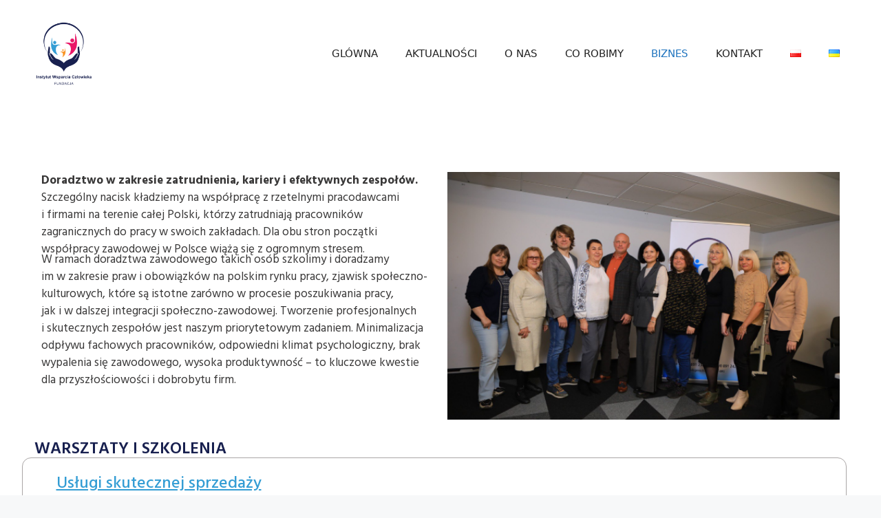

--- FILE ---
content_type: text/html; charset=UTF-8
request_url: https://fiwc.pl/?page_id=608
body_size: 120390
content:
<!DOCTYPE html>
<html lang="pl-PL">
<head>
	<meta charset="UTF-8">
	<title>BIZNES &#8211; Fundacja Instytut Wsparcia Człowieka</title>
<meta name='robots' content='max-image-preview:large' />
<link rel="alternate" href="https://fiwc.pl/?page_id=608" hreflang="pl" />
<link rel="alternate" href="https://fiwc.pl/?page_id=1076&#038;lang=uk" hreflang="uk" />
<meta name="viewport" content="width=device-width, initial-scale=1"><link rel="alternate" type="application/rss+xml" title="Fundacja Instytut Wsparcia Człowieka &raquo; Kanał z wpisami" href="https://fiwc.pl/?feed=rss2" />
<link rel="alternate" type="application/rss+xml" title="Fundacja Instytut Wsparcia Człowieka &raquo; Kanał z komentarzami" href="https://fiwc.pl/?feed=comments-rss2" />
<link rel="alternate" title="oEmbed (JSON)" type="application/json+oembed" href="https://fiwc.pl/index.php?rest_route=%2Foembed%2F1.0%2Fembed&#038;url=https%3A%2F%2Ffiwc.pl%2F%3Fpage_id%3D608" />
<link rel="alternate" title="oEmbed (XML)" type="text/xml+oembed" href="https://fiwc.pl/index.php?rest_route=%2Foembed%2F1.0%2Fembed&#038;url=https%3A%2F%2Ffiwc.pl%2F%3Fpage_id%3D608&#038;format=xml" />
<style id='wp-img-auto-sizes-contain-inline-css'>
img:is([sizes=auto i],[sizes^="auto," i]){contain-intrinsic-size:3000px 1500px}
/*# sourceURL=wp-img-auto-sizes-contain-inline-css */
</style>
<style id='wp-emoji-styles-inline-css'>

	img.wp-smiley, img.emoji {
		display: inline !important;
		border: none !important;
		box-shadow: none !important;
		height: 1em !important;
		width: 1em !important;
		margin: 0 0.07em !important;
		vertical-align: -0.1em !important;
		background: none !important;
		padding: 0 !important;
	}
/*# sourceURL=wp-emoji-styles-inline-css */
</style>
<style id='classic-theme-styles-inline-css'>
/*! This file is auto-generated */
.wp-block-button__link{color:#fff;background-color:#32373c;border-radius:9999px;box-shadow:none;text-decoration:none;padding:calc(.667em + 2px) calc(1.333em + 2px);font-size:1.125em}.wp-block-file__button{background:#32373c;color:#fff;text-decoration:none}
/*# sourceURL=/wp-includes/css/classic-themes.min.css */
</style>
<link rel='stylesheet' id='generate-style-css' href='https://fiwc.pl/wp-content/themes/generatepress/assets/css/main.min.css?ver=3.4.0' media='all' />
<style id='generate-style-inline-css'>
body{background-color:var(--base-2);color:var(--contrast);}a{color:var(--accent);}a:hover, a:focus{text-decoration:underline;}.entry-title a, .site-branding a, a.button, .wp-block-button__link, .main-navigation a{text-decoration:none;}a:hover, a:focus, a:active{color:var(--contrast);}.grid-container{max-width:1600px;}.wp-block-group__inner-container{max-width:1600px;margin-left:auto;margin-right:auto;}.site-header .header-image{width:102px;}.generate-back-to-top{font-size:20px;border-radius:3px;position:fixed;bottom:30px;right:30px;line-height:40px;width:40px;text-align:center;z-index:10;transition:opacity 300ms ease-in-out;opacity:0.1;transform:translateY(1000px);}.generate-back-to-top__show{opacity:1;transform:translateY(0);}:root{--contrast:#222222;--contrast-2:#575760;--contrast-3:#b2b2be;--base:#f0f0f0;--base-2:#f7f8f9;--base-3:#ffffff;--accent:#1e73be;}:root .has-contrast-color{color:var(--contrast);}:root .has-contrast-background-color{background-color:var(--contrast);}:root .has-contrast-2-color{color:var(--contrast-2);}:root .has-contrast-2-background-color{background-color:var(--contrast-2);}:root .has-contrast-3-color{color:var(--contrast-3);}:root .has-contrast-3-background-color{background-color:var(--contrast-3);}:root .has-base-color{color:var(--base);}:root .has-base-background-color{background-color:var(--base);}:root .has-base-2-color{color:var(--base-2);}:root .has-base-2-background-color{background-color:var(--base-2);}:root .has-base-3-color{color:var(--base-3);}:root .has-base-3-background-color{background-color:var(--base-3);}:root .has-accent-color{color:var(--accent);}:root .has-accent-background-color{background-color:var(--accent);}.top-bar{background-color:#636363;color:#ffffff;}.top-bar a{color:#ffffff;}.top-bar a:hover{color:#303030;}.site-header{background-color:var(--base-3);}.main-title a,.main-title a:hover{color:var(--contrast);}.site-description{color:var(--contrast-2);}.mobile-menu-control-wrapper .menu-toggle,.mobile-menu-control-wrapper .menu-toggle:hover,.mobile-menu-control-wrapper .menu-toggle:focus,.has-inline-mobile-toggle #site-navigation.toggled{background-color:rgba(0, 0, 0, 0.02);}.main-navigation,.main-navigation ul ul{background-color:var(--base-3);}.main-navigation .main-nav ul li a, .main-navigation .menu-toggle, .main-navigation .menu-bar-items{color:var(--contrast);}.main-navigation .main-nav ul li:not([class*="current-menu-"]):hover > a, .main-navigation .main-nav ul li:not([class*="current-menu-"]):focus > a, .main-navigation .main-nav ul li.sfHover:not([class*="current-menu-"]) > a, .main-navigation .menu-bar-item:hover > a, .main-navigation .menu-bar-item.sfHover > a{color:var(--accent);}button.menu-toggle:hover,button.menu-toggle:focus{color:var(--contrast);}.main-navigation .main-nav ul li[class*="current-menu-"] > a{color:var(--accent);}.navigation-search input[type="search"],.navigation-search input[type="search"]:active, .navigation-search input[type="search"]:focus, .main-navigation .main-nav ul li.search-item.active > a, .main-navigation .menu-bar-items .search-item.active > a{color:var(--accent);}.main-navigation ul ul{background-color:var(--base);}.separate-containers .inside-article, .separate-containers .comments-area, .separate-containers .page-header, .one-container .container, .separate-containers .paging-navigation, .inside-page-header{background-color:var(--base-3);}.entry-title a{color:var(--contrast);}.entry-title a:hover{color:var(--contrast-2);}.entry-meta{color:var(--contrast-2);}.sidebar .widget{background-color:var(--base-3);}.footer-widgets{background-color:var(--base-3);}.site-info{background-color:var(--base-3);}input[type="text"],input[type="email"],input[type="url"],input[type="password"],input[type="search"],input[type="tel"],input[type="number"],textarea,select{color:var(--contrast);background-color:var(--base-2);border-color:var(--base);}input[type="text"]:focus,input[type="email"]:focus,input[type="url"]:focus,input[type="password"]:focus,input[type="search"]:focus,input[type="tel"]:focus,input[type="number"]:focus,textarea:focus,select:focus{color:var(--contrast);background-color:var(--base-2);border-color:var(--contrast-3);}button,html input[type="button"],input[type="reset"],input[type="submit"],a.button,a.wp-block-button__link:not(.has-background){color:#ffffff;background-color:#55555e;}button:hover,html input[type="button"]:hover,input[type="reset"]:hover,input[type="submit"]:hover,a.button:hover,button:focus,html input[type="button"]:focus,input[type="reset"]:focus,input[type="submit"]:focus,a.button:focus,a.wp-block-button__link:not(.has-background):active,a.wp-block-button__link:not(.has-background):focus,a.wp-block-button__link:not(.has-background):hover{color:#ffffff;background-color:#3f4047;}a.generate-back-to-top{background-color:rgba( 0,0,0,0.4 );color:#ffffff;}a.generate-back-to-top:hover,a.generate-back-to-top:focus{background-color:rgba( 0,0,0,0.6 );color:#ffffff;}:root{--gp-search-modal-bg-color:var(--base-3);--gp-search-modal-text-color:var(--contrast);--gp-search-modal-overlay-bg-color:rgba(0,0,0,0.2);}@media (max-width:768px){.main-navigation .menu-bar-item:hover > a, .main-navigation .menu-bar-item.sfHover > a{background:none;color:var(--contrast);}}.inside-top-bar.grid-container{max-width:1680px;}.inside-header.grid-container{max-width:1680px;}.site-main .wp-block-group__inner-container{padding:40px;}.separate-containers .paging-navigation{padding-top:20px;padding-bottom:20px;}.entry-content .alignwide, body:not(.no-sidebar) .entry-content .alignfull{margin-left:-40px;width:calc(100% + 80px);max-width:calc(100% + 80px);}.rtl .menu-item-has-children .dropdown-menu-toggle{padding-left:20px;}.rtl .main-navigation .main-nav ul li.menu-item-has-children > a{padding-right:20px;}.footer-widgets-container.grid-container{max-width:1680px;}.inside-site-info.grid-container{max-width:1680px;}@media (max-width:768px){.separate-containers .inside-article, .separate-containers .comments-area, .separate-containers .page-header, .separate-containers .paging-navigation, .one-container .site-content, .inside-page-header{padding:30px;}.site-main .wp-block-group__inner-container{padding:30px;}.inside-top-bar{padding-right:30px;padding-left:30px;}.inside-header{padding-right:30px;padding-left:30px;}.widget-area .widget{padding-top:30px;padding-right:30px;padding-bottom:30px;padding-left:30px;}.footer-widgets-container{padding-top:30px;padding-right:30px;padding-bottom:30px;padding-left:30px;}.inside-site-info{padding-right:30px;padding-left:30px;}.entry-content .alignwide, body:not(.no-sidebar) .entry-content .alignfull{margin-left:-30px;width:calc(100% + 60px);max-width:calc(100% + 60px);}.one-container .site-main .paging-navigation{margin-bottom:20px;}}/* End cached CSS */.is-right-sidebar{width:30%;}.is-left-sidebar{width:30%;}.site-content .content-area{width:100%;}@media (max-width:768px){.main-navigation .menu-toggle,.sidebar-nav-mobile:not(#sticky-placeholder){display:block;}.main-navigation ul,.gen-sidebar-nav,.main-navigation:not(.slideout-navigation):not(.toggled) .main-nav > ul,.has-inline-mobile-toggle #site-navigation .inside-navigation > *:not(.navigation-search):not(.main-nav){display:none;}.nav-align-right .inside-navigation,.nav-align-center .inside-navigation{justify-content:space-between;}.has-inline-mobile-toggle .mobile-menu-control-wrapper{display:flex;flex-wrap:wrap;}.has-inline-mobile-toggle .inside-header{flex-direction:row;text-align:left;flex-wrap:wrap;}.has-inline-mobile-toggle .header-widget,.has-inline-mobile-toggle #site-navigation{flex-basis:100%;}.nav-float-left .has-inline-mobile-toggle #site-navigation{order:10;}}
.elementor-template-full-width .site-content{display:block;}
/*# sourceURL=generate-style-inline-css */
</style>
<link rel='stylesheet' id='elementor-frontend-css' href='https://fiwc.pl/wp-content/plugins/elementor/assets/css/frontend-lite.min.css?ver=3.20.2' media='all' />
<link rel='stylesheet' id='swiper-css' href='https://fiwc.pl/wp-content/plugins/elementor/assets/lib/swiper/v8/css/swiper.min.css?ver=8.4.5' media='all' />
<link rel='stylesheet' id='elementor-post-6-css' href='https://fiwc.pl/wp-content/uploads/elementor/css/post-6.css?ver=1711117081' media='all' />
<link rel='stylesheet' id='elementor-global-css' href='https://fiwc.pl/wp-content/uploads/elementor/css/global.css?ver=1711117081' media='all' />
<link rel='stylesheet' id='elementor-post-608-css' href='https://fiwc.pl/wp-content/uploads/elementor/css/post-608.css?ver=1711144164' media='all' />
<link rel='stylesheet' id='popup-maker-site-css' href='//fiwc.pl/wp-content/uploads/pum/pum-site-styles.css?generated=1709996087&#038;ver=1.18.2' media='all' />
<link rel='stylesheet' id='google-fonts-1-css' href='https://fonts.googleapis.com/css?family=Roboto%3A100%2C100italic%2C200%2C200italic%2C300%2C300italic%2C400%2C400italic%2C500%2C500italic%2C600%2C600italic%2C700%2C700italic%2C800%2C800italic%2C900%2C900italic%7CRoboto+Slab%3A100%2C100italic%2C200%2C200italic%2C300%2C300italic%2C400%2C400italic%2C500%2C500italic%2C600%2C600italic%2C700%2C700italic%2C800%2C800italic%2C900%2C900italic%7CHind+Siliguri%3A100%2C100italic%2C200%2C200italic%2C300%2C300italic%2C400%2C400italic%2C500%2C500italic%2C600%2C600italic%2C700%2C700italic%2C800%2C800italic%2C900%2C900italic&#038;display=swap&#038;subset=latin-ext&#038;ver=6.9' media='all' />
<link rel="preconnect" href="https://fonts.gstatic.com/" crossorigin><script src="https://fiwc.pl/wp-includes/js/jquery/jquery.min.js?ver=3.7.1" id="jquery-core-js"></script>
<script src="https://fiwc.pl/wp-includes/js/jquery/jquery-migrate.min.js?ver=3.4.1" id="jquery-migrate-js"></script>
<link rel="https://api.w.org/" href="https://fiwc.pl/index.php?rest_route=/" /><link rel="alternate" title="JSON" type="application/json" href="https://fiwc.pl/index.php?rest_route=/wp/v2/pages/608" /><link rel="EditURI" type="application/rsd+xml" title="RSD" href="https://fiwc.pl/xmlrpc.php?rsd" />
<meta name="generator" content="WordPress 6.9" />
<link rel="canonical" href="https://fiwc.pl/?page_id=608" />
<link rel='shortlink' href='https://fiwc.pl/?p=608' />
<meta name="generator" content="Elementor 3.20.2; features: e_optimized_assets_loading, e_optimized_css_loading, e_font_icon_svg, additional_custom_breakpoints, block_editor_assets_optimize, e_image_loading_optimization; settings: css_print_method-external, google_font-enabled, font_display-swap">
<link rel="icon" href="https://fiwc.pl/wp-content/uploads/2024/03/cropped-Logo-Tereshenko-jpg-1-1-1-1-32x32.png" sizes="32x32" />
<link rel="icon" href="https://fiwc.pl/wp-content/uploads/2024/03/cropped-Logo-Tereshenko-jpg-1-1-1-1-192x192.png" sizes="192x192" />
<link rel="apple-touch-icon" href="https://fiwc.pl/wp-content/uploads/2024/03/cropped-Logo-Tereshenko-jpg-1-1-1-1-180x180.png" />
<meta name="msapplication-TileImage" content="https://fiwc.pl/wp-content/uploads/2024/03/cropped-Logo-Tereshenko-jpg-1-1-1-1-270x270.png" />
<style id='global-styles-inline-css'>
:root{--wp--preset--aspect-ratio--square: 1;--wp--preset--aspect-ratio--4-3: 4/3;--wp--preset--aspect-ratio--3-4: 3/4;--wp--preset--aspect-ratio--3-2: 3/2;--wp--preset--aspect-ratio--2-3: 2/3;--wp--preset--aspect-ratio--16-9: 16/9;--wp--preset--aspect-ratio--9-16: 9/16;--wp--preset--color--black: #000000;--wp--preset--color--cyan-bluish-gray: #abb8c3;--wp--preset--color--white: #ffffff;--wp--preset--color--pale-pink: #f78da7;--wp--preset--color--vivid-red: #cf2e2e;--wp--preset--color--luminous-vivid-orange: #ff6900;--wp--preset--color--luminous-vivid-amber: #fcb900;--wp--preset--color--light-green-cyan: #7bdcb5;--wp--preset--color--vivid-green-cyan: #00d084;--wp--preset--color--pale-cyan-blue: #8ed1fc;--wp--preset--color--vivid-cyan-blue: #0693e3;--wp--preset--color--vivid-purple: #9b51e0;--wp--preset--color--contrast: var(--contrast);--wp--preset--color--contrast-2: var(--contrast-2);--wp--preset--color--contrast-3: var(--contrast-3);--wp--preset--color--base: var(--base);--wp--preset--color--base-2: var(--base-2);--wp--preset--color--base-3: var(--base-3);--wp--preset--color--accent: var(--accent);--wp--preset--gradient--vivid-cyan-blue-to-vivid-purple: linear-gradient(135deg,rgb(6,147,227) 0%,rgb(155,81,224) 100%);--wp--preset--gradient--light-green-cyan-to-vivid-green-cyan: linear-gradient(135deg,rgb(122,220,180) 0%,rgb(0,208,130) 100%);--wp--preset--gradient--luminous-vivid-amber-to-luminous-vivid-orange: linear-gradient(135deg,rgb(252,185,0) 0%,rgb(255,105,0) 100%);--wp--preset--gradient--luminous-vivid-orange-to-vivid-red: linear-gradient(135deg,rgb(255,105,0) 0%,rgb(207,46,46) 100%);--wp--preset--gradient--very-light-gray-to-cyan-bluish-gray: linear-gradient(135deg,rgb(238,238,238) 0%,rgb(169,184,195) 100%);--wp--preset--gradient--cool-to-warm-spectrum: linear-gradient(135deg,rgb(74,234,220) 0%,rgb(151,120,209) 20%,rgb(207,42,186) 40%,rgb(238,44,130) 60%,rgb(251,105,98) 80%,rgb(254,248,76) 100%);--wp--preset--gradient--blush-light-purple: linear-gradient(135deg,rgb(255,206,236) 0%,rgb(152,150,240) 100%);--wp--preset--gradient--blush-bordeaux: linear-gradient(135deg,rgb(254,205,165) 0%,rgb(254,45,45) 50%,rgb(107,0,62) 100%);--wp--preset--gradient--luminous-dusk: linear-gradient(135deg,rgb(255,203,112) 0%,rgb(199,81,192) 50%,rgb(65,88,208) 100%);--wp--preset--gradient--pale-ocean: linear-gradient(135deg,rgb(255,245,203) 0%,rgb(182,227,212) 50%,rgb(51,167,181) 100%);--wp--preset--gradient--electric-grass: linear-gradient(135deg,rgb(202,248,128) 0%,rgb(113,206,126) 100%);--wp--preset--gradient--midnight: linear-gradient(135deg,rgb(2,3,129) 0%,rgb(40,116,252) 100%);--wp--preset--font-size--small: 13px;--wp--preset--font-size--medium: 20px;--wp--preset--font-size--large: 36px;--wp--preset--font-size--x-large: 42px;--wp--preset--spacing--20: 0.44rem;--wp--preset--spacing--30: 0.67rem;--wp--preset--spacing--40: 1rem;--wp--preset--spacing--50: 1.5rem;--wp--preset--spacing--60: 2.25rem;--wp--preset--spacing--70: 3.38rem;--wp--preset--spacing--80: 5.06rem;--wp--preset--shadow--natural: 6px 6px 9px rgba(0, 0, 0, 0.2);--wp--preset--shadow--deep: 12px 12px 50px rgba(0, 0, 0, 0.4);--wp--preset--shadow--sharp: 6px 6px 0px rgba(0, 0, 0, 0.2);--wp--preset--shadow--outlined: 6px 6px 0px -3px rgb(255, 255, 255), 6px 6px rgb(0, 0, 0);--wp--preset--shadow--crisp: 6px 6px 0px rgb(0, 0, 0);}:where(.is-layout-flex){gap: 0.5em;}:where(.is-layout-grid){gap: 0.5em;}body .is-layout-flex{display: flex;}.is-layout-flex{flex-wrap: wrap;align-items: center;}.is-layout-flex > :is(*, div){margin: 0;}body .is-layout-grid{display: grid;}.is-layout-grid > :is(*, div){margin: 0;}:where(.wp-block-columns.is-layout-flex){gap: 2em;}:where(.wp-block-columns.is-layout-grid){gap: 2em;}:where(.wp-block-post-template.is-layout-flex){gap: 1.25em;}:where(.wp-block-post-template.is-layout-grid){gap: 1.25em;}.has-black-color{color: var(--wp--preset--color--black) !important;}.has-cyan-bluish-gray-color{color: var(--wp--preset--color--cyan-bluish-gray) !important;}.has-white-color{color: var(--wp--preset--color--white) !important;}.has-pale-pink-color{color: var(--wp--preset--color--pale-pink) !important;}.has-vivid-red-color{color: var(--wp--preset--color--vivid-red) !important;}.has-luminous-vivid-orange-color{color: var(--wp--preset--color--luminous-vivid-orange) !important;}.has-luminous-vivid-amber-color{color: var(--wp--preset--color--luminous-vivid-amber) !important;}.has-light-green-cyan-color{color: var(--wp--preset--color--light-green-cyan) !important;}.has-vivid-green-cyan-color{color: var(--wp--preset--color--vivid-green-cyan) !important;}.has-pale-cyan-blue-color{color: var(--wp--preset--color--pale-cyan-blue) !important;}.has-vivid-cyan-blue-color{color: var(--wp--preset--color--vivid-cyan-blue) !important;}.has-vivid-purple-color{color: var(--wp--preset--color--vivid-purple) !important;}.has-black-background-color{background-color: var(--wp--preset--color--black) !important;}.has-cyan-bluish-gray-background-color{background-color: var(--wp--preset--color--cyan-bluish-gray) !important;}.has-white-background-color{background-color: var(--wp--preset--color--white) !important;}.has-pale-pink-background-color{background-color: var(--wp--preset--color--pale-pink) !important;}.has-vivid-red-background-color{background-color: var(--wp--preset--color--vivid-red) !important;}.has-luminous-vivid-orange-background-color{background-color: var(--wp--preset--color--luminous-vivid-orange) !important;}.has-luminous-vivid-amber-background-color{background-color: var(--wp--preset--color--luminous-vivid-amber) !important;}.has-light-green-cyan-background-color{background-color: var(--wp--preset--color--light-green-cyan) !important;}.has-vivid-green-cyan-background-color{background-color: var(--wp--preset--color--vivid-green-cyan) !important;}.has-pale-cyan-blue-background-color{background-color: var(--wp--preset--color--pale-cyan-blue) !important;}.has-vivid-cyan-blue-background-color{background-color: var(--wp--preset--color--vivid-cyan-blue) !important;}.has-vivid-purple-background-color{background-color: var(--wp--preset--color--vivid-purple) !important;}.has-black-border-color{border-color: var(--wp--preset--color--black) !important;}.has-cyan-bluish-gray-border-color{border-color: var(--wp--preset--color--cyan-bluish-gray) !important;}.has-white-border-color{border-color: var(--wp--preset--color--white) !important;}.has-pale-pink-border-color{border-color: var(--wp--preset--color--pale-pink) !important;}.has-vivid-red-border-color{border-color: var(--wp--preset--color--vivid-red) !important;}.has-luminous-vivid-orange-border-color{border-color: var(--wp--preset--color--luminous-vivid-orange) !important;}.has-luminous-vivid-amber-border-color{border-color: var(--wp--preset--color--luminous-vivid-amber) !important;}.has-light-green-cyan-border-color{border-color: var(--wp--preset--color--light-green-cyan) !important;}.has-vivid-green-cyan-border-color{border-color: var(--wp--preset--color--vivid-green-cyan) !important;}.has-pale-cyan-blue-border-color{border-color: var(--wp--preset--color--pale-cyan-blue) !important;}.has-vivid-cyan-blue-border-color{border-color: var(--wp--preset--color--vivid-cyan-blue) !important;}.has-vivid-purple-border-color{border-color: var(--wp--preset--color--vivid-purple) !important;}.has-vivid-cyan-blue-to-vivid-purple-gradient-background{background: var(--wp--preset--gradient--vivid-cyan-blue-to-vivid-purple) !important;}.has-light-green-cyan-to-vivid-green-cyan-gradient-background{background: var(--wp--preset--gradient--light-green-cyan-to-vivid-green-cyan) !important;}.has-luminous-vivid-amber-to-luminous-vivid-orange-gradient-background{background: var(--wp--preset--gradient--luminous-vivid-amber-to-luminous-vivid-orange) !important;}.has-luminous-vivid-orange-to-vivid-red-gradient-background{background: var(--wp--preset--gradient--luminous-vivid-orange-to-vivid-red) !important;}.has-very-light-gray-to-cyan-bluish-gray-gradient-background{background: var(--wp--preset--gradient--very-light-gray-to-cyan-bluish-gray) !important;}.has-cool-to-warm-spectrum-gradient-background{background: var(--wp--preset--gradient--cool-to-warm-spectrum) !important;}.has-blush-light-purple-gradient-background{background: var(--wp--preset--gradient--blush-light-purple) !important;}.has-blush-bordeaux-gradient-background{background: var(--wp--preset--gradient--blush-bordeaux) !important;}.has-luminous-dusk-gradient-background{background: var(--wp--preset--gradient--luminous-dusk) !important;}.has-pale-ocean-gradient-background{background: var(--wp--preset--gradient--pale-ocean) !important;}.has-electric-grass-gradient-background{background: var(--wp--preset--gradient--electric-grass) !important;}.has-midnight-gradient-background{background: var(--wp--preset--gradient--midnight) !important;}.has-small-font-size{font-size: var(--wp--preset--font-size--small) !important;}.has-medium-font-size{font-size: var(--wp--preset--font-size--medium) !important;}.has-large-font-size{font-size: var(--wp--preset--font-size--large) !important;}.has-x-large-font-size{font-size: var(--wp--preset--font-size--x-large) !important;}
/*# sourceURL=global-styles-inline-css */
</style>
</head>

<body class="wp-singular page-template-default page page-id-608 wp-custom-logo wp-embed-responsive wp-theme-generatepress no-sidebar nav-float-right one-container header-aligned-left dropdown-hover elementor-default elementor-kit-6 elementor-page elementor-page-608" itemtype="https://schema.org/WebPage" itemscope>
	<a class="screen-reader-text skip-link" href="#content" title="Przejdź do treści">Przejdź do treści</a>		<header class="site-header grid-container has-inline-mobile-toggle" id="masthead" aria-label="Witryna"  itemtype="https://schema.org/WPHeader" itemscope>
			<div class="inside-header grid-container">
				<div class="site-logo">
					<a href="https://fiwc.pl/" rel="home">
						<img fetchpriority="high"  class="header-image is-logo-image" alt="Fundacja Instytut Wsparcia Człowieka" src="https://fiwc.pl/wp-content/uploads/2024/03/cropped-Logo-Tereshenko-jpg-1-1-1.png" width="360" height="408" />
					</a>
				</div>	<nav class="main-navigation mobile-menu-control-wrapper" id="mobile-menu-control-wrapper" aria-label="Mobile Toggle">
				<button data-nav="site-navigation" class="menu-toggle" aria-controls="primary-menu" aria-expanded="false">
			<span class="gp-icon icon-menu-bars"><svg viewBox="0 0 512 512" aria-hidden="true" xmlns="http://www.w3.org/2000/svg" width="1em" height="1em"><path d="M0 96c0-13.255 10.745-24 24-24h464c13.255 0 24 10.745 24 24s-10.745 24-24 24H24c-13.255 0-24-10.745-24-24zm0 160c0-13.255 10.745-24 24-24h464c13.255 0 24 10.745 24 24s-10.745 24-24 24H24c-13.255 0-24-10.745-24-24zm0 160c0-13.255 10.745-24 24-24h464c13.255 0 24 10.745 24 24s-10.745 24-24 24H24c-13.255 0-24-10.745-24-24z" /></svg><svg viewBox="0 0 512 512" aria-hidden="true" xmlns="http://www.w3.org/2000/svg" width="1em" height="1em"><path d="M71.029 71.029c9.373-9.372 24.569-9.372 33.942 0L256 222.059l151.029-151.03c9.373-9.372 24.569-9.372 33.942 0 9.372 9.373 9.372 24.569 0 33.942L289.941 256l151.03 151.029c9.372 9.373 9.372 24.569 0 33.942-9.373 9.372-24.569 9.372-33.942 0L256 289.941l-151.029 151.03c-9.373 9.372-24.569 9.372-33.942 0-9.372-9.373-9.372-24.569 0-33.942L222.059 256 71.029 104.971c-9.372-9.373-9.372-24.569 0-33.942z" /></svg></span><span class="screen-reader-text">Menu</span>		</button>
	</nav>
			<nav class="main-navigation sub-menu-right" id="site-navigation" aria-label="Podstawowy"  itemtype="https://schema.org/SiteNavigationElement" itemscope>
			<div class="inside-navigation grid-container">
								<button class="menu-toggle" aria-controls="primary-menu" aria-expanded="false">
					<span class="gp-icon icon-menu-bars"><svg viewBox="0 0 512 512" aria-hidden="true" xmlns="http://www.w3.org/2000/svg" width="1em" height="1em"><path d="M0 96c0-13.255 10.745-24 24-24h464c13.255 0 24 10.745 24 24s-10.745 24-24 24H24c-13.255 0-24-10.745-24-24zm0 160c0-13.255 10.745-24 24-24h464c13.255 0 24 10.745 24 24s-10.745 24-24 24H24c-13.255 0-24-10.745-24-24zm0 160c0-13.255 10.745-24 24-24h464c13.255 0 24 10.745 24 24s-10.745 24-24 24H24c-13.255 0-24-10.745-24-24z" /></svg><svg viewBox="0 0 512 512" aria-hidden="true" xmlns="http://www.w3.org/2000/svg" width="1em" height="1em"><path d="M71.029 71.029c9.373-9.372 24.569-9.372 33.942 0L256 222.059l151.029-151.03c9.373-9.372 24.569-9.372 33.942 0 9.372 9.373 9.372 24.569 0 33.942L289.941 256l151.03 151.029c9.372 9.373 9.372 24.569 0 33.942-9.373 9.372-24.569 9.372-33.942 0L256 289.941l-151.029 151.03c-9.373 9.372-24.569 9.372-33.942 0-9.372-9.373-9.372-24.569 0-33.942L222.059 256 71.029 104.971c-9.372-9.373-9.372-24.569 0-33.942z" /></svg></span><span class="mobile-menu">Menu</span>				</button>
				<div id="primary-menu" class="main-nav"><ul id="menu-menu-1" class=" menu sf-menu"><li id="menu-item-669" class="menu-item menu-item-type-post_type menu-item-object-page menu-item-home menu-item-669"><a href="https://fiwc.pl/">GLÓWNA</a></li>
<li id="menu-item-670" class="menu-item menu-item-type-post_type menu-item-object-page menu-item-670"><a href="https://fiwc.pl/?page_id=145">AKTUALNOŚCI</a></li>
<li id="menu-item-674" class="menu-item menu-item-type-post_type menu-item-object-page menu-item-674"><a href="https://fiwc.pl/?page_id=29">O NAS</a></li>
<li id="menu-item-672" class="menu-item menu-item-type-post_type menu-item-object-page menu-item-672"><a href="https://fiwc.pl/?page_id=349">СO ROBIMY</a></li>
<li id="menu-item-671" class="menu-item menu-item-type-post_type menu-item-object-page current-menu-item page_item page-item-608 current_page_item menu-item-671"><a href="https://fiwc.pl/?page_id=608" aria-current="page">BIZNES</a></li>
<li id="menu-item-673" class="menu-item menu-item-type-post_type menu-item-object-page menu-item-673"><a href="https://fiwc.pl/?page_id=399">KONTAKT</a></li>
<li id="menu-item-1097-pl" class="lang-item lang-item-4 lang-item-pl current-lang lang-item-first menu-item menu-item-type-custom menu-item-object-custom menu-item-1097-pl"><a href="https://fiwc.pl/?page_id=608" hreflang="pl-PL" lang="pl-PL"><img src="[data-uri]" alt="Polski" width="16" height="11" style="width: 16px; height: 11px;" /></a></li>
<li id="menu-item-1097-uk" class="lang-item lang-item-7 lang-item-uk menu-item menu-item-type-custom menu-item-object-custom menu-item-1097-uk"><a href="https://fiwc.pl/?page_id=1076&#038;lang=uk" hreflang="uk" lang="uk"><img loading="lazy" src="[data-uri]" alt="Українська" width="16" height="11" style="width: 16px; height: 11px;" /></a></li>
</ul></div>			</div>
		</nav>
					</div>
		</header>
		
	<div class="site grid-container container hfeed" id="page">
				<div class="site-content" id="content">
			
	<div class="content-area" id="primary">
		<main class="site-main" id="main">
			
<article id="post-608" class="post-608 page type-page status-publish" itemtype="https://schema.org/CreativeWork" itemscope>
	<div class="inside-article">
		
			<header class="entry-header">
				<h1 class="entry-title" itemprop="headline">BIZNES</h1>			</header>

			
		<div class="entry-content" itemprop="text">
					<div data-elementor-type="wp-page" data-elementor-id="608" class="elementor elementor-608">
				<div class="elementor-element elementor-element-00d111d e-con-full e-flex e-con e-parent" data-id="00d111d" data-element_type="container" data-core-v316-plus="true">
		<div class="elementor-element elementor-element-ae8bace e-con-full e-flex e-con e-child" data-id="ae8bace" data-element_type="container">
				<div class="elementor-element elementor-element-3fc420b elementor-hidden-desktop elementor-widget elementor-widget-heading" data-id="3fc420b" data-element_type="widget" data-widget_type="heading.default">
				<div class="elementor-widget-container">
			<style>/*! elementor - v3.20.0 - 20-03-2024 */
.elementor-heading-title{padding:0;margin:0;line-height:1}.elementor-widget-heading .elementor-heading-title[class*=elementor-size-]>a{color:inherit;font-size:inherit;line-height:inherit}.elementor-widget-heading .elementor-heading-title.elementor-size-small{font-size:15px}.elementor-widget-heading .elementor-heading-title.elementor-size-medium{font-size:19px}.elementor-widget-heading .elementor-heading-title.elementor-size-large{font-size:29px}.elementor-widget-heading .elementor-heading-title.elementor-size-xl{font-size:39px}.elementor-widget-heading .elementor-heading-title.elementor-size-xxl{font-size:59px}</style><h2 class="elementor-heading-title elementor-size-default">BIZNES
</h2>		</div>
				</div>
				<div class="elementor-element elementor-element-40ca89b elementor-hidden-desktop elementor-widget elementor-widget-image" data-id="40ca89b" data-element_type="widget" data-widget_type="image.default">
				<div class="elementor-widget-container">
			<style>/*! elementor - v3.20.0 - 20-03-2024 */
.elementor-widget-image{text-align:center}.elementor-widget-image a{display:inline-block}.elementor-widget-image a img[src$=".svg"]{width:48px}.elementor-widget-image img{vertical-align:middle;display:inline-block}</style>										<img loading="lazy" decoding="async" width="538" height="357" src="https://fiwc.pl/wp-content/uploads/2024/03/фото-7.png" class="attachment-1536x1536 size-1536x1536 wp-image-610" alt="" srcset="https://fiwc.pl/wp-content/uploads/2024/03/фото-7.png 538w, https://fiwc.pl/wp-content/uploads/2024/03/фото-7-300x199.png 300w" sizes="(max-width: 538px) 100vw, 538px" />													</div>
				</div>
				<div class="elementor-element elementor-element-90ada67 elementor-widget elementor-widget-text-editor" data-id="90ada67" data-element_type="widget" data-widget_type="text-editor.default">
				<div class="elementor-widget-container">
			<style>/*! elementor - v3.20.0 - 20-03-2024 */
.elementor-widget-text-editor.elementor-drop-cap-view-stacked .elementor-drop-cap{background-color:#69727d;color:#fff}.elementor-widget-text-editor.elementor-drop-cap-view-framed .elementor-drop-cap{color:#69727d;border:3px solid;background-color:transparent}.elementor-widget-text-editor:not(.elementor-drop-cap-view-default) .elementor-drop-cap{margin-top:8px}.elementor-widget-text-editor:not(.elementor-drop-cap-view-default) .elementor-drop-cap-letter{width:1em;height:1em}.elementor-widget-text-editor .elementor-drop-cap{float:left;text-align:center;line-height:1;font-size:50px}.elementor-widget-text-editor .elementor-drop-cap-letter{display:inline-block}</style>				<p><strong>Doradztwo w zakresie zatrudnienia, kariery i efektywnych zespołów.</strong> <br />Szczególny nacisk kładziemy na współpracę z rzetelnymi pracodawcami<br />i firmami na terenie całej Polski, którzy zatrudniają pracowników zagranicznych do pracy w swoich zakładach. Dla obu stron początki <br />współpracy zawodowej w Polsce wiążą się z ogromnym stresem.</p>						</div>
				</div>
				<div class="elementor-element elementor-element-26b1423 elementor-widget elementor-widget-text-editor" data-id="26b1423" data-element_type="widget" data-widget_type="text-editor.default">
				<div class="elementor-widget-container">
							<p>W ramach doradztwa zawodowego takich osób szkolimy i doradzamy <br />im w zakresie praw i obowiązków na polskim rynku pracy, zjawisk społeczno-kulturowych, które są istotne zarówno w procesie poszukiwania pracy, <br />jak i w dalszej integracji społeczno-zawodowej. Tworzenie profesjonalnych<br />i skutecznych zespołów jest naszym priorytetowym zadaniem. Minimalizacja odpływu fachowych pracowników, odpowiedni klimat psychologiczny, brak wypalenia się zawodowego, wysoka produktywność &#8211; to kluczowe kwestie <br />dla przyszłościowości i dobrobytu firm.</p>						</div>
				</div>
				</div>
		<div class="elementor-element elementor-element-08a4752 e-con-full e-flex e-con e-child" data-id="08a4752" data-element_type="container">
				<div class="elementor-element elementor-element-3675c70 elementor-hidden-tablet elementor-hidden-mobile elementor-widget elementor-widget-image" data-id="3675c70" data-element_type="widget" data-widget_type="image.default">
				<div class="elementor-widget-container">
													<img loading="lazy" decoding="async" width="538" height="357" src="https://fiwc.pl/wp-content/uploads/2024/03/фото-7.png" class="attachment-1536x1536 size-1536x1536 wp-image-610" alt="" srcset="https://fiwc.pl/wp-content/uploads/2024/03/фото-7.png 538w, https://fiwc.pl/wp-content/uploads/2024/03/фото-7-300x199.png 300w" sizes="(max-width: 538px) 100vw, 538px" />													</div>
				</div>
				</div>
				</div>
		<div class="elementor-element elementor-element-cfc60ba e-con-full e-flex e-con e-parent" data-id="cfc60ba" data-element_type="container" data-core-v316-plus="true">
				<div class="elementor-element elementor-element-7b729b0 elementor-widget elementor-widget-heading" data-id="7b729b0" data-element_type="widget" data-widget_type="heading.default">
				<div class="elementor-widget-container">
			<h2 class="elementor-heading-title elementor-size-default">WARSZTATY I SZKOLENIA</h2>		</div>
				</div>
				</div>
		<div class="elementor-element elementor-element-623a330 e-con-full e-flex e-con e-parent" data-id="623a330" data-element_type="container" data-core-v316-plus="true">
				<div class="elementor-element elementor-element-7f92b8e elementor-widget__width-inherit elementor-widget elementor-widget-accordion" data-id="7f92b8e" data-element_type="widget" data-widget_type="accordion.default">
				<div class="elementor-widget-container">
			<style>/*! elementor - v3.20.0 - 20-03-2024 */
.elementor-accordion{text-align:left}.elementor-accordion .elementor-accordion-item{border:1px solid #d5d8dc}.elementor-accordion .elementor-accordion-item+.elementor-accordion-item{border-top:none}.elementor-accordion .elementor-tab-title{margin:0;padding:15px 20px;font-weight:700;line-height:1;cursor:pointer;outline:none}.elementor-accordion .elementor-tab-title .elementor-accordion-icon{display:inline-block;width:1.5em}.elementor-accordion .elementor-tab-title .elementor-accordion-icon svg{width:1em;height:1em}.elementor-accordion .elementor-tab-title .elementor-accordion-icon.elementor-accordion-icon-right{float:right;text-align:right}.elementor-accordion .elementor-tab-title .elementor-accordion-icon.elementor-accordion-icon-left{float:left;text-align:left}.elementor-accordion .elementor-tab-title .elementor-accordion-icon .elementor-accordion-icon-closed{display:block}.elementor-accordion .elementor-tab-title .elementor-accordion-icon .elementor-accordion-icon-opened,.elementor-accordion .elementor-tab-title.elementor-active .elementor-accordion-icon-closed{display:none}.elementor-accordion .elementor-tab-title.elementor-active .elementor-accordion-icon-opened{display:block}.elementor-accordion .elementor-tab-content{display:none;padding:15px 20px;border-top:1px solid #d5d8dc}@media (max-width:767px){.elementor-accordion .elementor-tab-title{padding:12px 15px}.elementor-accordion .elementor-tab-title .elementor-accordion-icon{width:1.2em}.elementor-accordion .elementor-tab-content{padding:7px 15px}}.e-con-inner>.elementor-widget-accordion,.e-con>.elementor-widget-accordion{width:var(--container-widget-width);--flex-grow:var(--container-widget-flex-grow)}</style>		<div class="elementor-accordion">
							<div class="elementor-accordion-item">
					<div id="elementor-tab-title-1331" class="elementor-tab-title" data-tab="1" role="button" aria-controls="elementor-tab-content-1331" aria-expanded="false">
													<span class="elementor-accordion-icon elementor-accordion-icon-left" aria-hidden="true">
															<span class="elementor-accordion-icon-closed"><svg xmlns="http://www.w3.org/2000/svg" xmlns:xlink="http://www.w3.org/1999/xlink" width="32" height="32" viewBox="0 0 32 32" fill="none"><rect width="32" height="32" fill="url(#pattern0)"></rect><defs><pattern id="pattern0" patternContentUnits="objectBoundingBox" width="1" height="1"><use xlink:href="#image0_1567_13" transform="scale(0.00195312)"></use></pattern><image id="image0_1567_13" width="512" height="512" xlink:href="[data-uri]"></image></defs></svg></span>
								<span class="elementor-accordion-icon-opened"><svg xmlns="http://www.w3.org/2000/svg" xmlns:xlink="http://www.w3.org/1999/xlink" width="32" height="32" viewBox="0 0 32 32" fill="none"><rect width="32" height="32" fill="url(#pattern0)"></rect><defs><pattern id="pattern0" patternContentUnits="objectBoundingBox" width="1" height="1"><use xlink:href="#image0_1567_13" transform="scale(0.00195312)"></use></pattern><image id="image0_1567_13" width="512" height="512" xlink:href="[data-uri]"></image></defs></svg></span>
														</span>
												<a class="elementor-accordion-title" tabindex="0">Usługi skutecznej sprzedaży</a>
					</div>
					<div id="elementor-tab-content-1331" class="elementor-tab-content elementor-clearfix" data-tab="1" role="region" aria-labelledby="elementor-tab-title-1331"><p><strong>Podstawowe tematy szkolenia:</strong></p><ul><li>szkolenie jest poświęcone technikom gościnności, lojalności, klasyfikacji klientów</li><li>specyfice pracy z „trudnym klientem”</li><li>podstawowym zasadom udanego oferowania usług/towarów</li><li>wspólnie poszerzymy zakres FORMUŁY UDANEJ SPRZEDAŻY</li><li>nauczymy się reagować właściwie na zastrzeżenia i wątpliwości co do ceny, jakości, terminów</li></ul><p><strong>Odbiorca docelowy:</strong></p><ul><li>kierownicy przedsiębiorstw</li><li>osoby zarządzające<br />sprzedawcy w</li><li>szerokim znaczeniu tego słowa</li><li>wszyscy, którzy w ramach swojej pracy sprzedają lub kupują usługi/towary i chcą robić to wydajnie i skutecznie</li></ul><p><img loading="lazy" decoding="async" class="alignnone wp-image-502 size-full" src="https://fiwc.pl/wp-content/uploads/2024/03/Frame-143-1.png" alt="" width="202" height="38" /></p></div>
				</div>
								</div>
				</div>
				</div>
				<div class="elementor-element elementor-element-f266dbd elementor-widget__width-inherit elementor-widget elementor-widget-accordion" data-id="f266dbd" data-element_type="widget" data-widget_type="accordion.default">
				<div class="elementor-widget-container">
					<div class="elementor-accordion">
							<div class="elementor-accordion-item">
					<div id="elementor-tab-title-2541" class="elementor-tab-title" data-tab="1" role="button" aria-controls="elementor-tab-content-2541" aria-expanded="false">
													<span class="elementor-accordion-icon elementor-accordion-icon-left" aria-hidden="true">
															<span class="elementor-accordion-icon-closed"><svg xmlns="http://www.w3.org/2000/svg" xmlns:xlink="http://www.w3.org/1999/xlink" width="32" height="32" viewBox="0 0 32 32" fill="none"><rect width="32" height="32" fill="url(#pattern0)"></rect><defs><pattern id="pattern0" patternContentUnits="objectBoundingBox" width="1" height="1"><use xlink:href="#image0_1529_993" transform="scale(0.00195312)"></use></pattern><image id="image0_1529_993" width="512" height="512" xlink:href="[data-uri]"></image></defs></svg></span>
								<span class="elementor-accordion-icon-opened"><svg xmlns="http://www.w3.org/2000/svg" xmlns:xlink="http://www.w3.org/1999/xlink" width="32" height="32" viewBox="0 0 32 32" fill="none"><rect width="32" height="32" fill="url(#pattern0)"></rect><defs><pattern id="pattern0" patternContentUnits="objectBoundingBox" width="1" height="1"><use xlink:href="#image0_1529_993" transform="scale(0.00195312)"></use></pattern><image id="image0_1529_993" width="512" height="512" xlink:href="[data-uri]"></image></defs></svg></span>
														</span>
												<a class="elementor-accordion-title" tabindex="0">Coaching jako styl zarządzania</a>
					</div>
					<div id="elementor-tab-content-2541" class="elementor-tab-content elementor-clearfix" data-tab="1" role="region" aria-labelledby="elementor-tab-title-2541"><p><strong>Podstawowe tematy szkolenia:</strong></p><ul><li>coaching wewnątrzorganizacyjny</li><li>coaching administracyjny</li><li>coaching kierownika<br />zasady coachingu</li><li>funkcje kierownika</li><li>poziomy kompetencji</li><li>proces podejmowania decyzji</li><li>podstawowe narzędzia coachingu</li><li>właściwe relacje (dostosowywanie się)</li><li>sposoby dostosowywania się</li><li>format rezultatu końcowego</li></ul><p><strong>Odbiorca docelowy:</strong></p><ul><li>dla właścicieli</li><li>kierowników placówek i ich oddziałów</li></ul><p><img loading="lazy" decoding="async" class="alignnone wp-image-502 size-full" src="https://fiwc.pl/wp-content/uploads/2024/03/Frame-143-1.png" alt="" width="202" height="38" /></p></div>
				</div>
								</div>
				</div>
				</div>
				<div class="elementor-element elementor-element-7ecba5e elementor-widget__width-inherit elementor-widget elementor-widget-accordion" data-id="7ecba5e" data-element_type="widget" data-widget_type="accordion.default">
				<div class="elementor-widget-container">
					<div class="elementor-accordion">
							<div class="elementor-accordion-item">
					<div id="elementor-tab-title-1321" class="elementor-tab-title" data-tab="1" role="button" aria-controls="elementor-tab-content-1321" aria-expanded="false">
													<span class="elementor-accordion-icon elementor-accordion-icon-left" aria-hidden="true">
															<span class="elementor-accordion-icon-closed"><svg xmlns="http://www.w3.org/2000/svg" xmlns:xlink="http://www.w3.org/1999/xlink" width="32" height="32" viewBox="0 0 32 32" fill="none"><rect width="32" height="32" fill="url(#pattern0)"></rect><defs><pattern id="pattern0" patternContentUnits="objectBoundingBox" width="1" height="1"><use xlink:href="#image0_1529_993" transform="scale(0.00195312)"></use></pattern><image id="image0_1529_993" width="512" height="512" xlink:href="[data-uri]"></image></defs></svg></span>
								<span class="elementor-accordion-icon-opened"><svg xmlns="http://www.w3.org/2000/svg" xmlns:xlink="http://www.w3.org/1999/xlink" width="32" height="32" viewBox="0 0 32 32" fill="none"><rect width="32" height="32" fill="url(#pattern0)"></rect><defs><pattern id="pattern0" patternContentUnits="objectBoundingBox" width="1" height="1"><use xlink:href="#image0_1529_993" transform="scale(0.00195312)"></use></pattern><image id="image0_1529_993" width="512" height="512" xlink:href="[data-uri]"></image></defs></svg></span>
														</span>
												<a class="elementor-accordion-title" tabindex="0">Szkoła dla pracowników administracyjnych centrów medycznych</a>
					</div>
					<div id="elementor-tab-content-1321" class="elementor-tab-content elementor-clearfix" data-tab="1" role="region" aria-labelledby="elementor-tab-title-1321"><p><strong>Podstawowe tematy szkolenia:</strong></p><ul><li> podstawy organizacji pracy</li><li>zarządzanie czasem;</li><li>delegowanie uprawnień</li><li>praca zarówno z klientem lojalnym, jak i konfliktowym</li></ul><p><strong>Odbiorca docelowy:</strong></p><ul><li>Pracownicy administracyjni</li><li>pracownicy call center oraz recepcji</li></ul><p><img loading="lazy" decoding="async" class="alignnone wp-image-502 size-full" src="https://fiwc.pl/wp-content/uploads/2024/03/Frame-143-1.png" alt="" width="202" height="38" /></p></div>
				</div>
								</div>
				</div>
				</div>
				<div class="elementor-element elementor-element-87680e1 elementor-widget__width-inherit elementor-widget elementor-widget-accordion" data-id="87680e1" data-element_type="widget" data-widget_type="accordion.default">
				<div class="elementor-widget-container">
					<div class="elementor-accordion">
							<div class="elementor-accordion-item">
					<div id="elementor-tab-title-1411" class="elementor-tab-title" data-tab="1" role="button" aria-controls="elementor-tab-content-1411" aria-expanded="false">
													<span class="elementor-accordion-icon elementor-accordion-icon-left" aria-hidden="true">
															<span class="elementor-accordion-icon-closed"><svg xmlns="http://www.w3.org/2000/svg" xmlns:xlink="http://www.w3.org/1999/xlink" width="32" height="32" viewBox="0 0 32 32" fill="none"><rect width="32" height="32" fill="url(#pattern0)"></rect><defs><pattern id="pattern0" patternContentUnits="objectBoundingBox" width="1" height="1"><use xlink:href="#image0_1529_993" transform="scale(0.00195312)"></use></pattern><image id="image0_1529_993" width="512" height="512" xlink:href="[data-uri]"></image></defs></svg></span>
								<span class="elementor-accordion-icon-opened"><svg xmlns="http://www.w3.org/2000/svg" xmlns:xlink="http://www.w3.org/1999/xlink" width="32" height="32" viewBox="0 0 32 32" fill="none"><rect width="32" height="32" fill="url(#pattern0)"></rect><defs><pattern id="pattern0" patternContentUnits="objectBoundingBox" width="1" height="1"><use xlink:href="#image0_1529_993" transform="scale(0.00195312)"></use></pattern><image id="image0_1529_993" width="512" height="512" xlink:href="[data-uri]"></image></defs></svg></span>
														</span>
												<a class="elementor-accordion-title" tabindex="0">Szkolenie z zakresu kontaktów partnerskich</a>
					</div>
					<div id="elementor-tab-content-1411" class="elementor-tab-content elementor-clearfix" data-tab="1" role="region" aria-labelledby="elementor-tab-title-1411"><p><strong>Podstawowe tematy szkolenia:</strong></p><ul><li>skuteczny kontakt</li><li>umiejętność dogadywania się (w trudnych sytuacjach konfliktowych, przy rozwiązywaniu problemów)</li><li>umiejętność wyrażania konstruktywnej krytyki</li><li>umiejętność dostrzegania potencjału człowieka w roli zespołowej, wykorzystywania jegomocnych stron</li><li>wzajemna cierpliwość</li><li>zadowolenie z udziału we wspólnej działalności</li></ul><p><strong>Odbiorca docelowy:</strong></p><ul><li>Cały personel placówki</li></ul><p><img loading="lazy" decoding="async" class="alignnone wp-image-502 size-full" src="https://fiwc.pl/wp-content/uploads/2024/03/Frame-143-1.png" alt="" width="202" height="38" /></p></div>
				</div>
								</div>
				</div>
				</div>
				<div class="elementor-element elementor-element-9e5960c elementor-widget__width-inherit elementor-widget elementor-widget-accordion" data-id="9e5960c" data-element_type="widget" data-widget_type="accordion.default">
				<div class="elementor-widget-container">
					<div class="elementor-accordion">
							<div class="elementor-accordion-item">
					<div id="elementor-tab-title-1661" class="elementor-tab-title" data-tab="1" role="button" aria-controls="elementor-tab-content-1661" aria-expanded="false">
													<span class="elementor-accordion-icon elementor-accordion-icon-left" aria-hidden="true">
															<span class="elementor-accordion-icon-closed"><svg xmlns="http://www.w3.org/2000/svg" xmlns:xlink="http://www.w3.org/1999/xlink" width="32" height="32" viewBox="0 0 32 32" fill="none"><rect width="32" height="32" fill="url(#pattern0)"></rect><defs><pattern id="pattern0" patternContentUnits="objectBoundingBox" width="1" height="1"><use xlink:href="#image0_1529_993" transform="scale(0.00195312)"></use></pattern><image id="image0_1529_993" width="512" height="512" xlink:href="[data-uri]"></image></defs></svg></span>
								<span class="elementor-accordion-icon-opened"><svg xmlns="http://www.w3.org/2000/svg" xmlns:xlink="http://www.w3.org/1999/xlink" width="32" height="32" viewBox="0 0 32 32" fill="none"><rect width="32" height="32" fill="url(#pattern0)"></rect><defs><pattern id="pattern0" patternContentUnits="objectBoundingBox" width="1" height="1"><use xlink:href="#image0_1529_993" transform="scale(0.00195312)"></use></pattern><image id="image0_1529_993" width="512" height="512" xlink:href="[data-uri]"></image></defs></svg></span>
														</span>
												<a class="elementor-accordion-title" tabindex="0">Szkolenie z zakresu kontaktów partnerskich</a>
					</div>
					<div id="elementor-tab-content-1661" class="elementor-tab-content elementor-clearfix" data-tab="1" role="region" aria-labelledby="elementor-tab-title-1661"><p><strong>Podstawowe tematy szkolenia:</strong></p><ul><li>skuteczny kontakt</li><li>umiejętność dogadywania się (w trudnych sytuacjach konfliktowych, przy rozwiązywaniu problemów)</li><li>umiejętność wyrażania konstruktywnej krytyki</li><li>umiejętność dostrzegania potencjału człowieka w roli zespołowej, wykorzystywania jegomocnych stron</li><li>wzajemna cierpliwość</li><li>zadowolenie z udziału we wspólnej działalności</li></ul><p><strong>Odbiorca docelowy:</strong></p><ul><li>ały personel placówki</li></ul><p><img loading="lazy" decoding="async" class="alignnone wp-image-502 size-full" src="https://fiwc.pl/wp-content/uploads/2024/03/Frame-143-1.png" alt="" width="202" height="38" /></p></div>
				</div>
								</div>
				</div>
				</div>
				<div class="elementor-element elementor-element-19d4560 elementor-widget__width-inherit elementor-widget elementor-widget-accordion" data-id="19d4560" data-element_type="widget" data-widget_type="accordion.default">
				<div class="elementor-widget-container">
					<div class="elementor-accordion">
							<div class="elementor-accordion-item">
					<div id="elementor-tab-title-2701" class="elementor-tab-title" data-tab="1" role="button" aria-controls="elementor-tab-content-2701" aria-expanded="false">
													<span class="elementor-accordion-icon elementor-accordion-icon-left" aria-hidden="true">
															<span class="elementor-accordion-icon-closed"><svg xmlns="http://www.w3.org/2000/svg" xmlns:xlink="http://www.w3.org/1999/xlink" width="32" height="32" viewBox="0 0 32 32" fill="none"><rect width="32" height="32" fill="url(#pattern0)"></rect><defs><pattern id="pattern0" patternContentUnits="objectBoundingBox" width="1" height="1"><use xlink:href="#image0_1529_993" transform="scale(0.00195312)"></use></pattern><image id="image0_1529_993" width="512" height="512" xlink:href="[data-uri]"></image></defs></svg></span>
								<span class="elementor-accordion-icon-opened"><svg xmlns="http://www.w3.org/2000/svg" xmlns:xlink="http://www.w3.org/1999/xlink" width="32" height="32" viewBox="0 0 32 32" fill="none"><rect width="32" height="32" fill="url(#pattern0)"></rect><defs><pattern id="pattern0" patternContentUnits="objectBoundingBox" width="1" height="1"><use xlink:href="#image0_1529_993" transform="scale(0.00195312)"></use></pattern><image id="image0_1529_993" width="512" height="512" xlink:href="[data-uri]"></image></defs></svg></span>
														</span>
												<a class="elementor-accordion-title" tabindex="0">Budowanie zespołu</a>
					</div>
					<div id="elementor-tab-content-2701" class="elementor-tab-content elementor-clearfix" data-tab="1" role="region" aria-labelledby="elementor-tab-title-2701"><p><strong>Podstawowe tematy szkolenia:</strong></p><ul><li>pojęcie „zespołu”</li><li>skuteczna współpraca oddziałów</li><li>praca nastawiona na odnoszenie rezultatów</li><li>reagowanie na sprzeciw</li><li>identyfikacja zagadnień problematycznych</li><li>rozwój systemu komunikacyjnego wśród uczestników zespołu</li><li>rozwój umiejętności zastanawiania się nad danym zagadnieniem indywidualnie i w grupie</li><li>utworzenie pozytywnego otoczenia społecznego</li></ul><p><strong>Odbiorca docelowy:</strong></p><ul><li>Pracownicy różnych oddziałów</li></ul><p><img loading="lazy" decoding="async" class="alignnone wp-image-502 size-full" src="https://fiwc.pl/wp-content/uploads/2024/03/Frame-143-1.png" alt="" width="202" height="38" /></p></div>
				</div>
								</div>
				</div>
				</div>
				<div class="elementor-element elementor-element-6aaaffd elementor-widget__width-inherit elementor-widget elementor-widget-accordion" data-id="6aaaffd" data-element_type="widget" data-widget_type="accordion.default">
				<div class="elementor-widget-container">
					<div class="elementor-accordion">
							<div class="elementor-accordion-item">
					<div id="elementor-tab-title-1111" class="elementor-tab-title" data-tab="1" role="button" aria-controls="elementor-tab-content-1111" aria-expanded="false">
													<span class="elementor-accordion-icon elementor-accordion-icon-left" aria-hidden="true">
															<span class="elementor-accordion-icon-closed"><svg xmlns="http://www.w3.org/2000/svg" xmlns:xlink="http://www.w3.org/1999/xlink" width="32" height="32" viewBox="0 0 32 32" fill="none"><rect width="32" height="32" fill="url(#pattern0)"></rect><defs><pattern id="pattern0" patternContentUnits="objectBoundingBox" width="1" height="1"><use xlink:href="#image0_1529_993" transform="scale(0.00195312)"></use></pattern><image id="image0_1529_993" width="512" height="512" xlink:href="[data-uri]"></image></defs></svg></span>
								<span class="elementor-accordion-icon-opened"><svg xmlns="http://www.w3.org/2000/svg" xmlns:xlink="http://www.w3.org/1999/xlink" width="32" height="32" viewBox="0 0 32 32" fill="none"><rect width="32" height="32" fill="url(#pattern0)"></rect><defs><pattern id="pattern0" patternContentUnits="objectBoundingBox" width="1" height="1"><use xlink:href="#image0_1529_993" transform="scale(0.00195312)"></use></pattern><image id="image0_1529_993" width="512" height="512" xlink:href="[data-uri]"></image></defs></svg></span>
														</span>
												<a class="elementor-accordion-title" tabindex="0">Podstawy skutecznej prezentacji lub wizyt informacyjnych u lekarza</a>
					</div>
					<div id="elementor-tab-content-1111" class="elementor-tab-content elementor-clearfix" data-tab="1" role="region" aria-labelledby="elementor-tab-title-1111"><p><strong>Podstawowe tematy szkolenia:</strong></p><ul><li>podstawy skutecznej autoprezentacji</li><li>komunikacja werbalna i niewerbalna</li><li>techniki negocjacji</li><li>reagowanie na obiekcje klientów</li></ul><p><strong>Odbiorca docelowy:</strong></p><ul><li>Dla przedstawicieli medycznych</li></ul><p><img loading="lazy" decoding="async" class="alignnone wp-image-502 size-full" src="https://fiwc.pl/wp-content/uploads/2024/03/Frame-143-1.png" alt="" width="202" height="38" /></p></div>
				</div>
								</div>
				</div>
				</div>
				<div class="elementor-element elementor-element-2400eea elementor-widget__width-inherit elementor-widget elementor-widget-accordion" data-id="2400eea" data-element_type="widget" data-widget_type="accordion.default">
				<div class="elementor-widget-container">
					<div class="elementor-accordion">
							<div class="elementor-accordion-item">
					<div id="elementor-tab-title-3771" class="elementor-tab-title" data-tab="1" role="button" aria-controls="elementor-tab-content-3771" aria-expanded="false">
													<span class="elementor-accordion-icon elementor-accordion-icon-left" aria-hidden="true">
															<span class="elementor-accordion-icon-closed"><svg xmlns="http://www.w3.org/2000/svg" xmlns:xlink="http://www.w3.org/1999/xlink" width="32" height="32" viewBox="0 0 32 32" fill="none"><rect width="32" height="32" fill="url(#pattern0)"></rect><defs><pattern id="pattern0" patternContentUnits="objectBoundingBox" width="1" height="1"><use xlink:href="#image0_1529_993" transform="scale(0.00195312)"></use></pattern><image id="image0_1529_993" width="512" height="512" xlink:href="[data-uri]"></image></defs></svg></span>
								<span class="elementor-accordion-icon-opened"><svg xmlns="http://www.w3.org/2000/svg" xmlns:xlink="http://www.w3.org/1999/xlink" width="32" height="32" viewBox="0 0 32 32" fill="none"><rect width="32" height="32" fill="url(#pattern0)"></rect><defs><pattern id="pattern0" patternContentUnits="objectBoundingBox" width="1" height="1"><use xlink:href="#image0_1529_993" transform="scale(0.00195312)"></use></pattern><image id="image0_1529_993" width="512" height="512" xlink:href="[data-uri]"></image></defs></svg></span>
														</span>
												<a class="elementor-accordion-title" tabindex="0">Wzmocnienie lojalności pacjenta względem firmy</a>
					</div>
					<div id="elementor-tab-content-3771" class="elementor-tab-content elementor-clearfix" data-tab="1" role="region" aria-labelledby="elementor-tab-title-3771"><p><strong>Podstawowe tematy szkolenia:</strong></p><ul><li>specyfika pracy recepcji</li><li>podstawy skutecznej komunikacji z klientem</li><li>reagowanie na obiekcje klientów– poprawna prezentacja cen i usług centrum medycznego</li><li>podtrzymywanie długotrwałych relacji partnerskich z klientem</li></ul><p><strong>Odbiorca docelowy:</strong></p><ul><li>osoby pracujące na dowolnych stanowiskach na wszystkich oddziałach, mający kontakt z potencjalnymi klientami centrum</li></ul><p><img loading="lazy" decoding="async" class="alignnone wp-image-502 size-full" src="https://fiwc.pl/wp-content/uploads/2024/03/Frame-143-1.png" alt="" width="202" height="38" /></p></div>
				</div>
								</div>
				</div>
				</div>
				<div class="elementor-element elementor-element-a71b15d elementor-widget__width-inherit elementor-widget elementor-widget-accordion" data-id="a71b15d" data-element_type="widget" data-widget_type="accordion.default">
				<div class="elementor-widget-container">
					<div class="elementor-accordion">
							<div class="elementor-accordion-item">
					<div id="elementor-tab-title-1751" class="elementor-tab-title" data-tab="1" role="button" aria-controls="elementor-tab-content-1751" aria-expanded="false">
													<span class="elementor-accordion-icon elementor-accordion-icon-left" aria-hidden="true">
															<span class="elementor-accordion-icon-closed"><svg xmlns="http://www.w3.org/2000/svg" xmlns:xlink="http://www.w3.org/1999/xlink" width="32" height="32" viewBox="0 0 32 32" fill="none"><rect width="32" height="32" fill="url(#pattern0)"></rect><defs><pattern id="pattern0" patternContentUnits="objectBoundingBox" width="1" height="1"><use xlink:href="#image0_1529_993" transform="scale(0.00195312)"></use></pattern><image id="image0_1529_993" width="512" height="512" xlink:href="[data-uri]"></image></defs></svg></span>
								<span class="elementor-accordion-icon-opened"><svg xmlns="http://www.w3.org/2000/svg" xmlns:xlink="http://www.w3.org/1999/xlink" width="32" height="32" viewBox="0 0 32 32" fill="none"><rect width="32" height="32" fill="url(#pattern0)"></rect><defs><pattern id="pattern0" patternContentUnits="objectBoundingBox" width="1" height="1"><use xlink:href="#image0_1529_993" transform="scale(0.00195312)"></use></pattern><image id="image0_1529_993" width="512" height="512" xlink:href="[data-uri]"></image></defs></svg></span>
														</span>
												<a class="elementor-accordion-title" tabindex="0">Rozwiązywanie konfliktów w pracy z klientem</a>
					</div>
					<div id="elementor-tab-content-1751" class="elementor-tab-content elementor-clearfix" data-tab="1" role="region" aria-labelledby="elementor-tab-title-1751"><p><strong>Podstawowe tematy szkolenia:</strong></p><ul><li>strategie zachowań w przypadku konfliktu</li><li>rodzaje klientów konfliktowych</li><li>etapy pracy z klientem konfliktowym</li><li>przykłady pracy w przypadku agresji</li><li>formuły werbalizacji</li><li>algorytm rozwiązywania konfliktu</li><li>praca nad swoimi przekonaniami</li><li>podtrzymywanie stanu wyjściowego</li></ul><p><strong>Odbiorca docelowy:</strong></p><ul><li>osoby pracujące na dowolnych stanowiskach na wszystkich oddziałach, mający kontakt z potencjalnymi klientami centrum</li></ul><p><img loading="lazy" decoding="async" class="alignnone wp-image-502 size-full" src="https://fiwc.pl/wp-content/uploads/2024/03/Frame-143-1.png" alt="" width="202" height="38" /></p></div>
				</div>
								</div>
				</div>
				</div>
				<div class="elementor-element elementor-element-17e5b32 elementor-widget__width-inherit elementor-widget elementor-widget-accordion" data-id="17e5b32" data-element_type="widget" data-widget_type="accordion.default">
				<div class="elementor-widget-container">
					<div class="elementor-accordion">
							<div class="elementor-accordion-item">
					<div id="elementor-tab-title-2501" class="elementor-tab-title" data-tab="1" role="button" aria-controls="elementor-tab-content-2501" aria-expanded="false">
													<span class="elementor-accordion-icon elementor-accordion-icon-left" aria-hidden="true">
															<span class="elementor-accordion-icon-closed"><svg xmlns="http://www.w3.org/2000/svg" xmlns:xlink="http://www.w3.org/1999/xlink" width="32" height="32" viewBox="0 0 32 32" fill="none"><rect width="32" height="32" fill="url(#pattern0)"></rect><defs><pattern id="pattern0" patternContentUnits="objectBoundingBox" width="1" height="1"><use xlink:href="#image0_1529_993" transform="scale(0.00195312)"></use></pattern><image id="image0_1529_993" width="512" height="512" xlink:href="[data-uri]"></image></defs></svg></span>
								<span class="elementor-accordion-icon-opened"><svg xmlns="http://www.w3.org/2000/svg" xmlns:xlink="http://www.w3.org/1999/xlink" width="32" height="32" viewBox="0 0 32 32" fill="none"><rect width="32" height="32" fill="url(#pattern0)"></rect><defs><pattern id="pattern0" patternContentUnits="objectBoundingBox" width="1" height="1"><use xlink:href="#image0_1529_993" transform="scale(0.00195312)"></use></pattern><image id="image0_1529_993" width="512" height="512" xlink:href="[data-uri]"></image></defs></svg></span>
														</span>
												<a class="elementor-accordion-title" tabindex="0">Stres organizacyjny. Profilaktyka w zakresie wypalenia zawodowego pracowników medycznych</a>
					</div>
					<div id="elementor-tab-content-2501" class="elementor-tab-content elementor-clearfix" data-tab="1" role="region" aria-labelledby="elementor-tab-title-2501"><p><strong>Podstawowe tematy szkolenia:</strong></p><ul><li>Stres</li><li>Eliminowanie stresu</li><li>Czym jest syndrom „wypalenia zawodowego”?</li><li>Pierwsze symptomy – jak uniknąć skutków?</li><li>Przyczyny występowania zjawiska „wypalenia zawodowego”</li><li>Stadia i rozwój „wypalenia zawodowego”</li><li>Profilaktyka i leczenie wypalenia zawodowego w przypadku pracowników medycznych</li><li>Work — Life — Balance</li></ul><p><strong>Odbiorca docelowy:</strong></p><ul><li>dla właścicieli, kierowników, lekarzy i pracowników administracyjnych w placówkach medycznych, personelu pielęgniarskiego</li></ul><p><img loading="lazy" decoding="async" class="alignnone wp-image-502 size-full" src="https://fiwc.pl/wp-content/uploads/2024/03/Frame-143-1.png" alt="" width="202" height="38" /></p></div>
				</div>
								</div>
				</div>
				</div>
				<div class="elementor-element elementor-element-c4bbc2e elementor-widget__width-inherit elementor-widget elementor-widget-accordion" data-id="c4bbc2e" data-element_type="widget" data-widget_type="accordion.default">
				<div class="elementor-widget-container">
					<div class="elementor-accordion">
							<div class="elementor-accordion-item">
					<div id="elementor-tab-title-2061" class="elementor-tab-title" data-tab="1" role="button" aria-controls="elementor-tab-content-2061" aria-expanded="false">
													<span class="elementor-accordion-icon elementor-accordion-icon-left" aria-hidden="true">
															<span class="elementor-accordion-icon-closed"><svg xmlns="http://www.w3.org/2000/svg" xmlns:xlink="http://www.w3.org/1999/xlink" width="32" height="32" viewBox="0 0 32 32" fill="none"><rect width="32" height="32" fill="url(#pattern0)"></rect><defs><pattern id="pattern0" patternContentUnits="objectBoundingBox" width="1" height="1"><use xlink:href="#image0_1529_993" transform="scale(0.00195312)"></use></pattern><image id="image0_1529_993" width="512" height="512" xlink:href="[data-uri]"></image></defs></svg></span>
								<span class="elementor-accordion-icon-opened"><svg xmlns="http://www.w3.org/2000/svg" xmlns:xlink="http://www.w3.org/1999/xlink" width="32" height="32" viewBox="0 0 32 32" fill="none"><rect width="32" height="32" fill="url(#pattern0)"></rect><defs><pattern id="pattern0" patternContentUnits="objectBoundingBox" width="1" height="1"><use xlink:href="#image0_1529_993" transform="scale(0.00195312)"></use></pattern><image id="image0_1529_993" width="512" height="512" xlink:href="[data-uri]"></image></defs></svg></span>
														</span>
												<a class="elementor-accordion-title" tabindex="0">Gościnność i prezentacja usług medycznych</a>
					</div>
					<div id="elementor-tab-content-2061" class="elementor-tab-content elementor-clearfix" data-tab="1" role="region" aria-labelledby="elementor-tab-title-2061"><p><strong>Podstawowe tematy szkolenia:</strong></p><ul><li>kształtowanie wspólnego rozumienia pojęć taki jak: „gość”, „gościnność”, „kontakt”, „uwaga”, „zaufanie”</li><li>etapy pracy z klientem</li><li>formuła udanej prezentacji usług</li><li>reagowanie na obiekcje klientów</li></ul><p><strong>Odbiorca docelowy:</strong></p><ul><li>osoby pracujące na dowolnych stanowiskach na wszystkich oddziałach, mający kontakt z potencjalnymi klientami centrum</li></ul><p><img loading="lazy" decoding="async" class="alignnone wp-image-502 size-full" src="https://fiwc.pl/wp-content/uploads/2024/03/Frame-143-1.png" alt="" width="202" height="38" /></p></div>
				</div>
								</div>
				</div>
				</div>
				</div>
		<div class="elementor-element elementor-element-b21edf2 e-con-full e-flex e-con e-parent" data-id="b21edf2" data-element_type="container" data-core-v316-plus="true">
				<div class="elementor-element elementor-element-7649aec elementor-widget elementor-widget-heading" data-id="7649aec" data-element_type="widget" data-widget_type="heading.default">
				<div class="elementor-widget-container">
			<h2 class="elementor-heading-title elementor-size-default">KORZYŚCI DLA FIRMY</h2>		</div>
				</div>
				<div class="elementor-element elementor-element-97d74d9 elementor-widget elementor-widget-text-editor" data-id="97d74d9" data-element_type="widget" data-widget_type="text-editor.default">
				<div class="elementor-widget-container">
							<p>Obecność obcokrajowców na rynku pracy to rzeczywistość naszych czasów i przewaga konkurencyjna dla firm, które zatrudniają wysoko wykwalifikowanym specjalistów</p><ul><li>Prowadzenie szkoleń integracyjnych – gwarancja rozwoju firmy</li><li>Tworzenie efektywnych zespołów, zdolnych do rozwiązywania ważnych zadań produkcyjnych</li><li>Znaczne zmniejszenie przepływu personelu, co pozwala na planowanie rotacji wewnętrznej, szkolenia personelu i jego rozwój zawodowy</li><li>Kształtowanie dobrego klimatu psychologicznego, co w efekcie przekłada się na wydajność pracy</li></ul><p>Współpraca z Instytutem Wsparcia Człowieka oznacza współpracę z organizacją która:</p><ul><li>rozpoznawalna &#8211; z dużym doświadczeniem w zakresie wsparcia uchodźców i osób na migracji, aktywna w mediach społecznościowych, uczestnicząca w debatach publicznych i konferencjach międzynarodowych</li><li>wyraźnie i jednoznacznie przemawia w obronie praw człowieka, równości i godności oraz przeciwko dyskryminacji<br />wyróżniająca się zatrudnienieme osób z grup mniejszościowych i narażonych na dyskryminację i wykluczenie: uchodźców, migrantów, <br />osób niepełnosprawnych</li><li>ambitna &#8211; aktywna od 2023 r., prężnie rozwijający się zespół złożony jest z profesjonalistów HR i trenerów biznesu z szeroką gamą oferowanej pomocy</li><li>kompetentna &#8211; merytorycznie, komunikacyjnie i administracyjnie</li><li>rzetelna i wiarygodna &#8211; posiadająca status Organizacji Pożytku Publicznego, współpracująca z polskimi i międzynarodowymi<br />firmami i instytucjami.</li></ul>						</div>
				</div>
				</div>
				</div>
				</div>

			</div>
</article>
		</main>
	</div>

	
	</div>
</div>


<div class="site-footer grid-container">
			<footer class="site-info" aria-label="Witryna"  itemtype="https://schema.org/WPFooter" itemscope>
			<div class="inside-site-info grid-container">
								<div class="copyright-bar">
									</div>
			</div>
		</footer>
		</div>

<a title="Przewiń do początku" aria-label="Przewiń do początku" rel="nofollow" href="#" class="generate-back-to-top" data-scroll-speed="400" data-start-scroll="300">
					<span class="gp-icon icon-arrow-up"><svg viewBox="0 0 330 512" aria-hidden="true" xmlns="http://www.w3.org/2000/svg" width="1em" height="1em" fill-rule="evenodd" clip-rule="evenodd" stroke-linejoin="round" stroke-miterlimit="1.414"><path d="M305.863 314.916c0 2.266-1.133 4.815-2.832 6.514l-14.157 14.163c-1.699 1.7-3.964 2.832-6.513 2.832-2.265 0-4.813-1.133-6.512-2.832L164.572 224.276 53.295 335.593c-1.699 1.7-4.247 2.832-6.512 2.832-2.265 0-4.814-1.133-6.513-2.832L26.113 321.43c-1.699-1.7-2.831-4.248-2.831-6.514s1.132-4.816 2.831-6.515L158.06 176.408c1.699-1.7 4.247-2.833 6.512-2.833 2.265 0 4.814 1.133 6.513 2.833L303.03 308.4c1.7 1.7 2.832 4.249 2.832 6.515z" fill-rule="nonzero" /></svg></span>
				</a><div id="pum-391" class="pum pum-overlay pum-theme-387 pum-theme-framed-border popmake-overlay click_open" data-popmake="{&quot;id&quot;:391,&quot;slug&quot;:&quot;zamowic-konsultacje&quot;,&quot;theme_id&quot;:387,&quot;cookies&quot;:[],&quot;triggers&quot;:[{&quot;type&quot;:&quot;click_open&quot;,&quot;settings&quot;:{&quot;extra_selectors&quot;:&quot;&quot;,&quot;cookie_name&quot;:null}}],&quot;mobile_disabled&quot;:null,&quot;tablet_disabled&quot;:null,&quot;meta&quot;:{&quot;display&quot;:{&quot;stackable&quot;:false,&quot;overlay_disabled&quot;:false,&quot;scrollable_content&quot;:false,&quot;disable_reposition&quot;:false,&quot;size&quot;:&quot;medium&quot;,&quot;responsive_min_width&quot;:&quot;0%&quot;,&quot;responsive_min_width_unit&quot;:false,&quot;responsive_max_width&quot;:&quot;100%&quot;,&quot;responsive_max_width_unit&quot;:false,&quot;custom_width&quot;:&quot;640px&quot;,&quot;custom_width_unit&quot;:false,&quot;custom_height&quot;:&quot;380px&quot;,&quot;custom_height_unit&quot;:false,&quot;custom_height_auto&quot;:false,&quot;location&quot;:&quot;center top&quot;,&quot;position_from_trigger&quot;:false,&quot;position_top&quot;:&quot;100&quot;,&quot;position_left&quot;:&quot;0&quot;,&quot;position_bottom&quot;:&quot;0&quot;,&quot;position_right&quot;:&quot;0&quot;,&quot;position_fixed&quot;:false,&quot;animation_type&quot;:&quot;fade&quot;,&quot;animation_speed&quot;:&quot;350&quot;,&quot;animation_origin&quot;:&quot;center top&quot;,&quot;overlay_zindex&quot;:false,&quot;zindex&quot;:&quot;1999999999&quot;},&quot;close&quot;:{&quot;text&quot;:&quot;&quot;,&quot;button_delay&quot;:&quot;0&quot;,&quot;overlay_click&quot;:false,&quot;esc_press&quot;:false,&quot;f4_press&quot;:false},&quot;click_open&quot;:[]}}" role="dialog" aria-modal="false"
								   	aria-labelledby="pum_popup_title_391">

	<div id="popmake-391" class="pum-container popmake theme-387 pum-responsive pum-responsive-medium responsive size-medium">

				

							<div id="pum_popup_title_391" class="pum-title popmake-title">
				ZAMÓWIĆ KONSULTACJĘ			</div>
		

		

				<div class="pum-content popmake-content" tabindex="0">
			<p><img decoding="async" class="alignnone size-full wp-image-392" src="http://fiwc.pl/wp-content/uploads/2024/03/кнопки.png" alt="" width="236" height="114" /></p>
		</div>


				

							<button type="button" class="pum-close popmake-close" aria-label="Zamknij">
			×			</button>
		
	</div>

</div>
<script id="generate-a11y">!function(){"use strict";if("querySelector"in document&&"addEventListener"in window){var e=document.body;e.addEventListener("mousedown",function(){e.classList.add("using-mouse")}),e.addEventListener("keydown",function(){e.classList.remove("using-mouse")})}}();</script><script id="generate-menu-js-extra">
var generatepressMenu = {"toggleOpenedSubMenus":"1","openSubMenuLabel":"Otw\u00f3rz podmenu","closeSubMenuLabel":"Zamknij podmenu"};
//# sourceURL=generate-menu-js-extra
</script>
<script src="https://fiwc.pl/wp-content/themes/generatepress/assets/js/menu.min.js?ver=3.4.0" id="generate-menu-js"></script>
<script id="generate-back-to-top-js-extra">
var generatepressBackToTop = {"smooth":"1"};
//# sourceURL=generate-back-to-top-js-extra
</script>
<script src="https://fiwc.pl/wp-content/themes/generatepress/assets/js/back-to-top.min.js?ver=3.4.0" id="generate-back-to-top-js"></script>
<script src="https://fiwc.pl/wp-includes/js/jquery/ui/core.min.js?ver=1.13.3" id="jquery-ui-core-js"></script>
<script id="popup-maker-site-js-extra">
var pum_vars = {"version":"1.18.2","pm_dir_url":"https://fiwc.pl/wp-content/plugins/popup-maker/","ajaxurl":"https://fiwc.pl/wp-admin/admin-ajax.php","restapi":"https://fiwc.pl/index.php?rest_route=/pum/v1","rest_nonce":null,"default_theme":"382","debug_mode":"","disable_tracking":"","home_url":"/","message_position":"top","core_sub_forms_enabled":"1","popups":[],"cookie_domain":"","analytics_route":"analytics","analytics_api":"https://fiwc.pl/index.php?rest_route=/pum/v1"};
var pum_sub_vars = {"ajaxurl":"https://fiwc.pl/wp-admin/admin-ajax.php","message_position":"top"};
var pum_popups = {"pum-391":{"triggers":[],"cookies":[],"disable_on_mobile":false,"disable_on_tablet":false,"atc_promotion":null,"explain":null,"type_section":null,"theme_id":"387","size":"medium","responsive_min_width":"0%","responsive_max_width":"100%","custom_width":"640px","custom_height_auto":false,"custom_height":"380px","scrollable_content":false,"animation_type":"fade","animation_speed":"350","animation_origin":"center top","open_sound":"none","custom_sound":"","location":"center top","position_top":"100","position_bottom":"0","position_left":"0","position_right":"0","position_from_trigger":false,"position_fixed":false,"overlay_disabled":false,"stackable":false,"disable_reposition":false,"zindex":"1999999999","close_button_delay":"0","fi_promotion":null,"close_on_form_submission":false,"close_on_form_submission_delay":"0","close_on_overlay_click":false,"close_on_esc_press":false,"close_on_f4_press":false,"disable_form_reopen":false,"disable_accessibility":false,"theme_slug":"framed-border","id":391,"slug":"zamowic-konsultacje"}};
//# sourceURL=popup-maker-site-js-extra
</script>
<script src="//fiwc.pl/wp-content/uploads/pum/pum-site-scripts.js?defer&amp;generated=1709996099&amp;ver=1.18.2" id="popup-maker-site-js"></script>
<script src="https://fiwc.pl/wp-content/plugins/elementor/assets/js/webpack.runtime.min.js?ver=3.20.2" id="elementor-webpack-runtime-js"></script>
<script src="https://fiwc.pl/wp-content/plugins/elementor/assets/js/frontend-modules.min.js?ver=3.20.2" id="elementor-frontend-modules-js"></script>
<script src="https://fiwc.pl/wp-content/plugins/elementor/assets/lib/waypoints/waypoints.min.js?ver=4.0.2" id="elementor-waypoints-js"></script>
<script id="elementor-frontend-js-before">
var elementorFrontendConfig = {"environmentMode":{"edit":false,"wpPreview":false,"isScriptDebug":false},"i18n":{"shareOnFacebook":"Udost\u0119pnij na Facebooku","shareOnTwitter":"Udost\u0119pnij na Twitterze","pinIt":"Przypnij","download":"Pobierz","downloadImage":"Pobierz obraz","fullscreen":"Tryb pe\u0142noekranowy","zoom":"Powi\u0119ksz","share":"Udost\u0119pnij","playVideo":"Odtw\u00f3rz wideo","previous":"Poprzednie","next":"Nast\u0119pne","close":"Zamknij","a11yCarouselWrapperAriaLabel":"Karuzela | Przewijanie w poziomie: Strza\u0142ka w lewo i w prawo","a11yCarouselPrevSlideMessage":"Poprzedni slajd","a11yCarouselNextSlideMessage":"Nast\u0119pny slajd","a11yCarouselFirstSlideMessage":"To jest pierwszy slajd","a11yCarouselLastSlideMessage":"This is the last slide","a11yCarouselPaginationBulletMessage":"Id\u017a do slajdu"},"is_rtl":false,"breakpoints":{"xs":0,"sm":480,"md":768,"lg":1025,"xl":1440,"xxl":1600},"responsive":{"breakpoints":{"mobile":{"label":"Mobilny Pionowy","value":767,"default_value":767,"direction":"max","is_enabled":true},"mobile_extra":{"label":"Mobilny Poziomy","value":880,"default_value":880,"direction":"max","is_enabled":false},"tablet":{"label":"Tablet Portrait","value":1024,"default_value":1024,"direction":"max","is_enabled":true},"tablet_extra":{"label":"Tablet Landscape","value":1200,"default_value":1200,"direction":"max","is_enabled":false},"laptop":{"label":"Laptop","value":1366,"default_value":1366,"direction":"max","is_enabled":false},"widescreen":{"label":"Szeroki ekran","value":2400,"default_value":2400,"direction":"min","is_enabled":false}}},"version":"3.20.2","is_static":false,"experimentalFeatures":{"e_optimized_assets_loading":true,"e_optimized_css_loading":true,"e_font_icon_svg":true,"additional_custom_breakpoints":true,"container":true,"e_swiper_latest":true,"block_editor_assets_optimize":true,"ai-layout":true,"landing-pages":true,"e_image_loading_optimization":true},"urls":{"assets":"https:\/\/fiwc.pl\/wp-content\/plugins\/elementor\/assets\/"},"swiperClass":"swiper","settings":{"page":[],"editorPreferences":[]},"kit":{"active_breakpoints":["viewport_mobile","viewport_tablet"],"global_image_lightbox":"yes","lightbox_enable_counter":"yes","lightbox_enable_fullscreen":"yes","lightbox_enable_zoom":"yes","lightbox_enable_share":"yes","lightbox_title_src":"title","lightbox_description_src":"description"},"post":{"id":608,"title":"BIZNES%20%E2%80%93%20Fundacja%20Instytut%20Wsparcia%20Cz%C5%82owieka","excerpt":"","featuredImage":false}};
//# sourceURL=elementor-frontend-js-before
</script>
<script src="https://fiwc.pl/wp-content/plugins/elementor/assets/js/frontend.min.js?ver=3.20.2" id="elementor-frontend-js"></script>
<script id="wp-emoji-settings" type="application/json">
{"baseUrl":"https://s.w.org/images/core/emoji/17.0.2/72x72/","ext":".png","svgUrl":"https://s.w.org/images/core/emoji/17.0.2/svg/","svgExt":".svg","source":{"concatemoji":"https://fiwc.pl/wp-includes/js/wp-emoji-release.min.js?ver=6.9"}}
</script>
<script type="module">
/*! This file is auto-generated */
const a=JSON.parse(document.getElementById("wp-emoji-settings").textContent),o=(window._wpemojiSettings=a,"wpEmojiSettingsSupports"),s=["flag","emoji"];function i(e){try{var t={supportTests:e,timestamp:(new Date).valueOf()};sessionStorage.setItem(o,JSON.stringify(t))}catch(e){}}function c(e,t,n){e.clearRect(0,0,e.canvas.width,e.canvas.height),e.fillText(t,0,0);t=new Uint32Array(e.getImageData(0,0,e.canvas.width,e.canvas.height).data);e.clearRect(0,0,e.canvas.width,e.canvas.height),e.fillText(n,0,0);const a=new Uint32Array(e.getImageData(0,0,e.canvas.width,e.canvas.height).data);return t.every((e,t)=>e===a[t])}function p(e,t){e.clearRect(0,0,e.canvas.width,e.canvas.height),e.fillText(t,0,0);var n=e.getImageData(16,16,1,1);for(let e=0;e<n.data.length;e++)if(0!==n.data[e])return!1;return!0}function u(e,t,n,a){switch(t){case"flag":return n(e,"\ud83c\udff3\ufe0f\u200d\u26a7\ufe0f","\ud83c\udff3\ufe0f\u200b\u26a7\ufe0f")?!1:!n(e,"\ud83c\udde8\ud83c\uddf6","\ud83c\udde8\u200b\ud83c\uddf6")&&!n(e,"\ud83c\udff4\udb40\udc67\udb40\udc62\udb40\udc65\udb40\udc6e\udb40\udc67\udb40\udc7f","\ud83c\udff4\u200b\udb40\udc67\u200b\udb40\udc62\u200b\udb40\udc65\u200b\udb40\udc6e\u200b\udb40\udc67\u200b\udb40\udc7f");case"emoji":return!a(e,"\ud83e\u1fac8")}return!1}function f(e,t,n,a){let r;const o=(r="undefined"!=typeof WorkerGlobalScope&&self instanceof WorkerGlobalScope?new OffscreenCanvas(300,150):document.createElement("canvas")).getContext("2d",{willReadFrequently:!0}),s=(o.textBaseline="top",o.font="600 32px Arial",{});return e.forEach(e=>{s[e]=t(o,e,n,a)}),s}function r(e){var t=document.createElement("script");t.src=e,t.defer=!0,document.head.appendChild(t)}a.supports={everything:!0,everythingExceptFlag:!0},new Promise(t=>{let n=function(){try{var e=JSON.parse(sessionStorage.getItem(o));if("object"==typeof e&&"number"==typeof e.timestamp&&(new Date).valueOf()<e.timestamp+604800&&"object"==typeof e.supportTests)return e.supportTests}catch(e){}return null}();if(!n){if("undefined"!=typeof Worker&&"undefined"!=typeof OffscreenCanvas&&"undefined"!=typeof URL&&URL.createObjectURL&&"undefined"!=typeof Blob)try{var e="postMessage("+f.toString()+"("+[JSON.stringify(s),u.toString(),c.toString(),p.toString()].join(",")+"));",a=new Blob([e],{type:"text/javascript"});const r=new Worker(URL.createObjectURL(a),{name:"wpTestEmojiSupports"});return void(r.onmessage=e=>{i(n=e.data),r.terminate(),t(n)})}catch(e){}i(n=f(s,u,c,p))}t(n)}).then(e=>{for(const n in e)a.supports[n]=e[n],a.supports.everything=a.supports.everything&&a.supports[n],"flag"!==n&&(a.supports.everythingExceptFlag=a.supports.everythingExceptFlag&&a.supports[n]);var t;a.supports.everythingExceptFlag=a.supports.everythingExceptFlag&&!a.supports.flag,a.supports.everything||((t=a.source||{}).concatemoji?r(t.concatemoji):t.wpemoji&&t.twemoji&&(r(t.twemoji),r(t.wpemoji)))});
//# sourceURL=https://fiwc.pl/wp-includes/js/wp-emoji-loader.min.js
</script>

</body>
</html>


--- FILE ---
content_type: text/css
request_url: https://fiwc.pl/wp-content/uploads/elementor/css/post-608.css?ver=1711144164
body_size: 1816
content:
.elementor-608 .elementor-element.elementor-element-00d111d{--display:flex;--flex-direction:row;--container-widget-width:initial;--container-widget-height:100%;--container-widget-flex-grow:1;--container-widget-align-self:stretch;--gap:0px 0px;--background-transition:0.3s;}.elementor-608 .elementor-element.elementor-element-ae8bace{--display:flex;--flex-direction:column;--container-widget-width:100%;--container-widget-height:initial;--container-widget-flex-grow:0;--container-widget-align-self:initial;--background-transition:0.3s;}.elementor-608 .elementor-element.elementor-element-3fc420b .elementor-heading-title{color:#18204F;font-family:"Hind Siliguri", Sans-serif;font-weight:600;text-decoration:underline;-webkit-text-stroke-color:#000;stroke:#000;text-shadow:0px 0px 10px rgba(0,0,0,0.3);}.elementor-608 .elementor-element.elementor-element-40ca89b img{width:100%;max-width:100%;height:360px;object-fit:cover;object-position:center center;}.elementor-608 .elementor-element.elementor-element-90ada67{color:#393838;font-family:"Hind Siliguri", Sans-serif;font-weight:400;}.elementor-608 .elementor-element.elementor-element-90ada67 > .elementor-widget-container{margin:0px 0px -24px 0px;}.elementor-608 .elementor-element.elementor-element-26b1423{color:#393838;font-family:"Hind Siliguri", Sans-serif;font-weight:400;}.elementor-608 .elementor-element.elementor-element-26b1423 > .elementor-widget-container{margin:-11px 0px -27px 0px;}.elementor-608 .elementor-element.elementor-element-08a4752{--display:flex;--flex-direction:column;--container-widget-width:100%;--container-widget-height:initial;--container-widget-flex-grow:0;--container-widget-align-self:initial;--gap:1px 1px;--background-transition:0.3s;}.elementor-608 .elementor-element.elementor-element-3675c70 img{width:100%;max-width:100%;height:360px;object-fit:cover;object-position:center center;}.elementor-608 .elementor-element.elementor-element-cfc60ba{--display:flex;--flex-direction:column;--container-widget-width:100%;--container-widget-height:initial;--container-widget-flex-grow:0;--container-widget-align-self:initial;--background-transition:0.3s;}.elementor-608 .elementor-element.elementor-element-7b729b0 .elementor-heading-title{color:#18204F;font-family:"Hind Siliguri", Sans-serif;font-size:24px;font-weight:600;}.elementor-608 .elementor-element.elementor-element-623a330{--display:flex;--background-transition:0.3s;--margin-block-start:6px;--margin-block-end:0px;--margin-inline-start:0px;--margin-inline-end:0px;}.elementor-608 .elementor-element.elementor-element-7f92b8e .elementor-accordion-item{border-width:0px;border-color:#00000045;}.elementor-608 .elementor-element.elementor-element-7f92b8e .elementor-accordion-item .elementor-tab-content{border-width:0px;border-top-color:#00000045;}.elementor-608 .elementor-element.elementor-element-7f92b8e .elementor-accordion-item .elementor-tab-title.elementor-active{border-width:0px;border-bottom-color:#00000045;}.elementor-608 .elementor-element.elementor-element-7f92b8e .elementor-accordion-icon, .elementor-608 .elementor-element.elementor-element-7f92b8e .elementor-accordion-title{color:#000000;}.elementor-608 .elementor-element.elementor-element-7f92b8e .elementor-accordion-icon svg{fill:#000000;}.elementor-608 .elementor-element.elementor-element-7f92b8e .elementor-active .elementor-accordion-icon, .elementor-608 .elementor-element.elementor-element-7f92b8e .elementor-active .elementor-accordion-title{color:#349DD4;}.elementor-608 .elementor-element.elementor-element-7f92b8e .elementor-active .elementor-accordion-icon svg{fill:#349DD4;}.elementor-608 .elementor-element.elementor-element-7f92b8e .elementor-accordion-title{font-family:"Hind Siliguri", Sans-serif;font-size:24px;font-weight:500;text-decoration:underline;}.elementor-608 .elementor-element.elementor-element-7f92b8e .elementor-tab-title .elementor-accordion-icon i:before{color:#000000;}.elementor-608 .elementor-element.elementor-element-7f92b8e .elementor-tab-title .elementor-accordion-icon svg{fill:#000000;}.elementor-608 .elementor-element.elementor-element-7f92b8e .elementor-tab-title.elementor-active .elementor-accordion-icon i:before{color:#000000;}.elementor-608 .elementor-element.elementor-element-7f92b8e .elementor-tab-title.elementor-active .elementor-accordion-icon svg{fill:#000000;}.elementor-608 .elementor-element.elementor-element-7f92b8e .elementor-accordion-icon.elementor-accordion-icon-left{margin-right:3px;}.elementor-608 .elementor-element.elementor-element-7f92b8e .elementor-accordion-icon.elementor-accordion-icon-right{margin-left:3px;}.elementor-608 .elementor-element.elementor-element-7f92b8e .elementor-tab-content{color:#000000;font-family:"Hind Siliguri", Sans-serif;font-weight:400;}.elementor-608 .elementor-element.elementor-element-7f92b8e > .elementor-widget-container{margin:-25px 0px 0px -18px;padding:9px 0px 0px 0px;border-style:solid;border-width:1px 1px 1px 1px;border-color:#AAA6A6;border-radius:13px 13px 13px 13px;}.elementor-608 .elementor-element.elementor-element-7f92b8e{width:100%;max-width:100%;}.elementor-608 .elementor-element.elementor-element-f266dbd .elementor-accordion-item{border-width:0px;border-color:#00000045;}.elementor-608 .elementor-element.elementor-element-f266dbd .elementor-accordion-item .elementor-tab-content{border-width:0px;border-top-color:#00000045;}.elementor-608 .elementor-element.elementor-element-f266dbd .elementor-accordion-item .elementor-tab-title.elementor-active{border-width:0px;border-bottom-color:#00000045;}.elementor-608 .elementor-element.elementor-element-f266dbd .elementor-accordion-icon, .elementor-608 .elementor-element.elementor-element-f266dbd .elementor-accordion-title{color:#000000;}.elementor-608 .elementor-element.elementor-element-f266dbd .elementor-accordion-icon svg{fill:#000000;}.elementor-608 .elementor-element.elementor-element-f266dbd .elementor-active .elementor-accordion-icon, .elementor-608 .elementor-element.elementor-element-f266dbd .elementor-active .elementor-accordion-title{color:#349DD4;}.elementor-608 .elementor-element.elementor-element-f266dbd .elementor-active .elementor-accordion-icon svg{fill:#349DD4;}.elementor-608 .elementor-element.elementor-element-f266dbd .elementor-accordion-title{font-family:"Hind Siliguri", Sans-serif;font-size:24px;font-weight:500;text-decoration:underline;}.elementor-608 .elementor-element.elementor-element-f266dbd .elementor-tab-title .elementor-accordion-icon i:before{color:#000000;}.elementor-608 .elementor-element.elementor-element-f266dbd .elementor-tab-title .elementor-accordion-icon svg{fill:#000000;}.elementor-608 .elementor-element.elementor-element-f266dbd .elementor-tab-title.elementor-active .elementor-accordion-icon i:before{color:#000000;}.elementor-608 .elementor-element.elementor-element-f266dbd .elementor-tab-title.elementor-active .elementor-accordion-icon svg{fill:#000000;}.elementor-608 .elementor-element.elementor-element-f266dbd .elementor-accordion-icon.elementor-accordion-icon-left{margin-right:3px;}.elementor-608 .elementor-element.elementor-element-f266dbd .elementor-accordion-icon.elementor-accordion-icon-right{margin-left:3px;}.elementor-608 .elementor-element.elementor-element-f266dbd .elementor-tab-content{color:#000000;font-family:"Hind Siliguri", Sans-serif;font-weight:400;}.elementor-608 .elementor-element.elementor-element-f266dbd > .elementor-widget-container{margin:-25px 0px 0px -18px;padding:9px 0px 0px 0px;border-style:solid;border-width:1px 1px 1px 1px;border-color:#AAA6A6;border-radius:13px 13px 13px 13px;}.elementor-608 .elementor-element.elementor-element-f266dbd{width:100%;max-width:100%;}.elementor-608 .elementor-element.elementor-element-7ecba5e .elementor-accordion-item{border-width:0px;border-color:#00000045;}.elementor-608 .elementor-element.elementor-element-7ecba5e .elementor-accordion-item .elementor-tab-content{border-width:0px;border-top-color:#00000045;}.elementor-608 .elementor-element.elementor-element-7ecba5e .elementor-accordion-item .elementor-tab-title.elementor-active{border-width:0px;border-bottom-color:#00000045;}.elementor-608 .elementor-element.elementor-element-7ecba5e .elementor-accordion-icon, .elementor-608 .elementor-element.elementor-element-7ecba5e .elementor-accordion-title{color:#000000;}.elementor-608 .elementor-element.elementor-element-7ecba5e .elementor-accordion-icon svg{fill:#000000;}.elementor-608 .elementor-element.elementor-element-7ecba5e .elementor-active .elementor-accordion-icon, .elementor-608 .elementor-element.elementor-element-7ecba5e .elementor-active .elementor-accordion-title{color:#349DD4;}.elementor-608 .elementor-element.elementor-element-7ecba5e .elementor-active .elementor-accordion-icon svg{fill:#349DD4;}.elementor-608 .elementor-element.elementor-element-7ecba5e .elementor-accordion-title{font-family:"Hind Siliguri", Sans-serif;font-size:24px;font-weight:500;text-decoration:underline;}.elementor-608 .elementor-element.elementor-element-7ecba5e .elementor-tab-title .elementor-accordion-icon i:before{color:#000000;}.elementor-608 .elementor-element.elementor-element-7ecba5e .elementor-tab-title .elementor-accordion-icon svg{fill:#000000;}.elementor-608 .elementor-element.elementor-element-7ecba5e .elementor-tab-title.elementor-active .elementor-accordion-icon i:before{color:#000000;}.elementor-608 .elementor-element.elementor-element-7ecba5e .elementor-tab-title.elementor-active .elementor-accordion-icon svg{fill:#000000;}.elementor-608 .elementor-element.elementor-element-7ecba5e .elementor-accordion-icon.elementor-accordion-icon-left{margin-right:3px;}.elementor-608 .elementor-element.elementor-element-7ecba5e .elementor-accordion-icon.elementor-accordion-icon-right{margin-left:3px;}.elementor-608 .elementor-element.elementor-element-7ecba5e .elementor-tab-content{color:#000000;font-family:"Hind Siliguri", Sans-serif;font-weight:400;}.elementor-608 .elementor-element.elementor-element-7ecba5e > .elementor-widget-container{margin:-25px 0px 0px -18px;padding:9px 0px 0px 0px;border-style:solid;border-width:1px 1px 1px 1px;border-color:#AAA6A6;border-radius:13px 13px 13px 13px;}.elementor-608 .elementor-element.elementor-element-7ecba5e{width:100%;max-width:100%;}.elementor-608 .elementor-element.elementor-element-87680e1 .elementor-accordion-item{border-width:0px;border-color:#00000045;}.elementor-608 .elementor-element.elementor-element-87680e1 .elementor-accordion-item .elementor-tab-content{border-width:0px;border-top-color:#00000045;}.elementor-608 .elementor-element.elementor-element-87680e1 .elementor-accordion-item .elementor-tab-title.elementor-active{border-width:0px;border-bottom-color:#00000045;}.elementor-608 .elementor-element.elementor-element-87680e1 .elementor-accordion-icon, .elementor-608 .elementor-element.elementor-element-87680e1 .elementor-accordion-title{color:#000000;}.elementor-608 .elementor-element.elementor-element-87680e1 .elementor-accordion-icon svg{fill:#000000;}.elementor-608 .elementor-element.elementor-element-87680e1 .elementor-active .elementor-accordion-icon, .elementor-608 .elementor-element.elementor-element-87680e1 .elementor-active .elementor-accordion-title{color:#349DD4;}.elementor-608 .elementor-element.elementor-element-87680e1 .elementor-active .elementor-accordion-icon svg{fill:#349DD4;}.elementor-608 .elementor-element.elementor-element-87680e1 .elementor-accordion-title{font-family:"Hind Siliguri", Sans-serif;font-size:24px;font-weight:500;text-decoration:underline;}.elementor-608 .elementor-element.elementor-element-87680e1 .elementor-tab-title .elementor-accordion-icon i:before{color:#000000;}.elementor-608 .elementor-element.elementor-element-87680e1 .elementor-tab-title .elementor-accordion-icon svg{fill:#000000;}.elementor-608 .elementor-element.elementor-element-87680e1 .elementor-tab-title.elementor-active .elementor-accordion-icon i:before{color:#000000;}.elementor-608 .elementor-element.elementor-element-87680e1 .elementor-tab-title.elementor-active .elementor-accordion-icon svg{fill:#000000;}.elementor-608 .elementor-element.elementor-element-87680e1 .elementor-accordion-icon.elementor-accordion-icon-left{margin-right:3px;}.elementor-608 .elementor-element.elementor-element-87680e1 .elementor-accordion-icon.elementor-accordion-icon-right{margin-left:3px;}.elementor-608 .elementor-element.elementor-element-87680e1 .elementor-tab-content{color:#000000;font-family:"Hind Siliguri", Sans-serif;font-weight:400;}.elementor-608 .elementor-element.elementor-element-87680e1 > .elementor-widget-container{margin:-25px 0px 0px -18px;padding:9px 0px 0px 0px;border-style:solid;border-width:1px 1px 1px 1px;border-color:#AAA6A6;border-radius:13px 13px 13px 13px;}.elementor-608 .elementor-element.elementor-element-87680e1{width:100%;max-width:100%;}.elementor-608 .elementor-element.elementor-element-9e5960c .elementor-accordion-item{border-width:0px;border-color:#00000045;}.elementor-608 .elementor-element.elementor-element-9e5960c .elementor-accordion-item .elementor-tab-content{border-width:0px;border-top-color:#00000045;}.elementor-608 .elementor-element.elementor-element-9e5960c .elementor-accordion-item .elementor-tab-title.elementor-active{border-width:0px;border-bottom-color:#00000045;}.elementor-608 .elementor-element.elementor-element-9e5960c .elementor-accordion-icon, .elementor-608 .elementor-element.elementor-element-9e5960c .elementor-accordion-title{color:#000000;}.elementor-608 .elementor-element.elementor-element-9e5960c .elementor-accordion-icon svg{fill:#000000;}.elementor-608 .elementor-element.elementor-element-9e5960c .elementor-active .elementor-accordion-icon, .elementor-608 .elementor-element.elementor-element-9e5960c .elementor-active .elementor-accordion-title{color:#349DD4;}.elementor-608 .elementor-element.elementor-element-9e5960c .elementor-active .elementor-accordion-icon svg{fill:#349DD4;}.elementor-608 .elementor-element.elementor-element-9e5960c .elementor-accordion-title{font-family:"Hind Siliguri", Sans-serif;font-size:24px;font-weight:500;text-decoration:underline;}.elementor-608 .elementor-element.elementor-element-9e5960c .elementor-tab-title .elementor-accordion-icon i:before{color:#000000;}.elementor-608 .elementor-element.elementor-element-9e5960c .elementor-tab-title .elementor-accordion-icon svg{fill:#000000;}.elementor-608 .elementor-element.elementor-element-9e5960c .elementor-tab-title.elementor-active .elementor-accordion-icon i:before{color:#000000;}.elementor-608 .elementor-element.elementor-element-9e5960c .elementor-tab-title.elementor-active .elementor-accordion-icon svg{fill:#000000;}.elementor-608 .elementor-element.elementor-element-9e5960c .elementor-accordion-icon.elementor-accordion-icon-left{margin-right:3px;}.elementor-608 .elementor-element.elementor-element-9e5960c .elementor-accordion-icon.elementor-accordion-icon-right{margin-left:3px;}.elementor-608 .elementor-element.elementor-element-9e5960c .elementor-tab-content{color:#000000;font-family:"Hind Siliguri", Sans-serif;font-weight:400;}.elementor-608 .elementor-element.elementor-element-9e5960c > .elementor-widget-container{margin:-25px 0px 0px -18px;padding:9px 0px 0px 0px;border-style:solid;border-width:1px 1px 1px 1px;border-color:#AAA6A6;border-radius:13px 13px 13px 13px;}.elementor-608 .elementor-element.elementor-element-9e5960c{width:100%;max-width:100%;}.elementor-608 .elementor-element.elementor-element-19d4560 .elementor-accordion-item{border-width:0px;border-color:#00000045;}.elementor-608 .elementor-element.elementor-element-19d4560 .elementor-accordion-item .elementor-tab-content{border-width:0px;border-top-color:#00000045;}.elementor-608 .elementor-element.elementor-element-19d4560 .elementor-accordion-item .elementor-tab-title.elementor-active{border-width:0px;border-bottom-color:#00000045;}.elementor-608 .elementor-element.elementor-element-19d4560 .elementor-accordion-icon, .elementor-608 .elementor-element.elementor-element-19d4560 .elementor-accordion-title{color:#000000;}.elementor-608 .elementor-element.elementor-element-19d4560 .elementor-accordion-icon svg{fill:#000000;}.elementor-608 .elementor-element.elementor-element-19d4560 .elementor-active .elementor-accordion-icon, .elementor-608 .elementor-element.elementor-element-19d4560 .elementor-active .elementor-accordion-title{color:#349DD4;}.elementor-608 .elementor-element.elementor-element-19d4560 .elementor-active .elementor-accordion-icon svg{fill:#349DD4;}.elementor-608 .elementor-element.elementor-element-19d4560 .elementor-accordion-title{font-family:"Hind Siliguri", Sans-serif;font-size:24px;font-weight:500;text-decoration:underline;}.elementor-608 .elementor-element.elementor-element-19d4560 .elementor-tab-title .elementor-accordion-icon i:before{color:#000000;}.elementor-608 .elementor-element.elementor-element-19d4560 .elementor-tab-title .elementor-accordion-icon svg{fill:#000000;}.elementor-608 .elementor-element.elementor-element-19d4560 .elementor-tab-title.elementor-active .elementor-accordion-icon i:before{color:#000000;}.elementor-608 .elementor-element.elementor-element-19d4560 .elementor-tab-title.elementor-active .elementor-accordion-icon svg{fill:#000000;}.elementor-608 .elementor-element.elementor-element-19d4560 .elementor-accordion-icon.elementor-accordion-icon-left{margin-right:3px;}.elementor-608 .elementor-element.elementor-element-19d4560 .elementor-accordion-icon.elementor-accordion-icon-right{margin-left:3px;}.elementor-608 .elementor-element.elementor-element-19d4560 .elementor-tab-content{color:#000000;font-family:"Hind Siliguri", Sans-serif;font-weight:400;}.elementor-608 .elementor-element.elementor-element-19d4560 > .elementor-widget-container{margin:-25px 0px 0px -18px;padding:9px 0px 0px 0px;border-style:solid;border-width:1px 1px 1px 1px;border-color:#AAA6A6;border-radius:13px 13px 13px 13px;}.elementor-608 .elementor-element.elementor-element-19d4560{width:100%;max-width:100%;}.elementor-608 .elementor-element.elementor-element-6aaaffd .elementor-accordion-item{border-width:0px;border-color:#00000045;}.elementor-608 .elementor-element.elementor-element-6aaaffd .elementor-accordion-item .elementor-tab-content{border-width:0px;border-top-color:#00000045;}.elementor-608 .elementor-element.elementor-element-6aaaffd .elementor-accordion-item .elementor-tab-title.elementor-active{border-width:0px;border-bottom-color:#00000045;}.elementor-608 .elementor-element.elementor-element-6aaaffd .elementor-accordion-icon, .elementor-608 .elementor-element.elementor-element-6aaaffd .elementor-accordion-title{color:#000000;}.elementor-608 .elementor-element.elementor-element-6aaaffd .elementor-accordion-icon svg{fill:#000000;}.elementor-608 .elementor-element.elementor-element-6aaaffd .elementor-active .elementor-accordion-icon, .elementor-608 .elementor-element.elementor-element-6aaaffd .elementor-active .elementor-accordion-title{color:#349DD4;}.elementor-608 .elementor-element.elementor-element-6aaaffd .elementor-active .elementor-accordion-icon svg{fill:#349DD4;}.elementor-608 .elementor-element.elementor-element-6aaaffd .elementor-accordion-title{font-family:"Hind Siliguri", Sans-serif;font-size:24px;font-weight:500;text-decoration:underline;}.elementor-608 .elementor-element.elementor-element-6aaaffd .elementor-tab-title .elementor-accordion-icon i:before{color:#000000;}.elementor-608 .elementor-element.elementor-element-6aaaffd .elementor-tab-title .elementor-accordion-icon svg{fill:#000000;}.elementor-608 .elementor-element.elementor-element-6aaaffd .elementor-tab-title.elementor-active .elementor-accordion-icon i:before{color:#000000;}.elementor-608 .elementor-element.elementor-element-6aaaffd .elementor-tab-title.elementor-active .elementor-accordion-icon svg{fill:#000000;}.elementor-608 .elementor-element.elementor-element-6aaaffd .elementor-accordion-icon.elementor-accordion-icon-left{margin-right:3px;}.elementor-608 .elementor-element.elementor-element-6aaaffd .elementor-accordion-icon.elementor-accordion-icon-right{margin-left:3px;}.elementor-608 .elementor-element.elementor-element-6aaaffd .elementor-tab-content{color:#000000;font-family:"Hind Siliguri", Sans-serif;font-weight:400;}.elementor-608 .elementor-element.elementor-element-6aaaffd > .elementor-widget-container{margin:-25px 0px 0px -18px;padding:9px 0px 0px 0px;border-style:solid;border-width:1px 1px 1px 1px;border-color:#AAA6A6;border-radius:13px 13px 13px 13px;}.elementor-608 .elementor-element.elementor-element-6aaaffd{width:100%;max-width:100%;}.elementor-608 .elementor-element.elementor-element-2400eea .elementor-accordion-item{border-width:0px;border-color:#00000045;}.elementor-608 .elementor-element.elementor-element-2400eea .elementor-accordion-item .elementor-tab-content{border-width:0px;border-top-color:#00000045;}.elementor-608 .elementor-element.elementor-element-2400eea .elementor-accordion-item .elementor-tab-title.elementor-active{border-width:0px;border-bottom-color:#00000045;}.elementor-608 .elementor-element.elementor-element-2400eea .elementor-accordion-icon, .elementor-608 .elementor-element.elementor-element-2400eea .elementor-accordion-title{color:#000000;}.elementor-608 .elementor-element.elementor-element-2400eea .elementor-accordion-icon svg{fill:#000000;}.elementor-608 .elementor-element.elementor-element-2400eea .elementor-active .elementor-accordion-icon, .elementor-608 .elementor-element.elementor-element-2400eea .elementor-active .elementor-accordion-title{color:#349DD4;}.elementor-608 .elementor-element.elementor-element-2400eea .elementor-active .elementor-accordion-icon svg{fill:#349DD4;}.elementor-608 .elementor-element.elementor-element-2400eea .elementor-accordion-title{font-family:"Hind Siliguri", Sans-serif;font-size:24px;font-weight:500;text-decoration:underline;}.elementor-608 .elementor-element.elementor-element-2400eea .elementor-tab-title .elementor-accordion-icon i:before{color:#000000;}.elementor-608 .elementor-element.elementor-element-2400eea .elementor-tab-title .elementor-accordion-icon svg{fill:#000000;}.elementor-608 .elementor-element.elementor-element-2400eea .elementor-tab-title.elementor-active .elementor-accordion-icon i:before{color:#000000;}.elementor-608 .elementor-element.elementor-element-2400eea .elementor-tab-title.elementor-active .elementor-accordion-icon svg{fill:#000000;}.elementor-608 .elementor-element.elementor-element-2400eea .elementor-accordion-icon.elementor-accordion-icon-left{margin-right:3px;}.elementor-608 .elementor-element.elementor-element-2400eea .elementor-accordion-icon.elementor-accordion-icon-right{margin-left:3px;}.elementor-608 .elementor-element.elementor-element-2400eea .elementor-tab-content{color:#000000;font-family:"Hind Siliguri", Sans-serif;font-weight:400;}.elementor-608 .elementor-element.elementor-element-2400eea > .elementor-widget-container{margin:-25px 0px 0px -18px;padding:9px 0px 0px 0px;border-style:solid;border-width:1px 1px 1px 1px;border-color:#AAA6A6;border-radius:13px 13px 13px 13px;}.elementor-608 .elementor-element.elementor-element-2400eea{width:100%;max-width:100%;}.elementor-608 .elementor-element.elementor-element-a71b15d .elementor-accordion-item{border-width:0px;border-color:#00000045;}.elementor-608 .elementor-element.elementor-element-a71b15d .elementor-accordion-item .elementor-tab-content{border-width:0px;border-top-color:#00000045;}.elementor-608 .elementor-element.elementor-element-a71b15d .elementor-accordion-item .elementor-tab-title.elementor-active{border-width:0px;border-bottom-color:#00000045;}.elementor-608 .elementor-element.elementor-element-a71b15d .elementor-accordion-icon, .elementor-608 .elementor-element.elementor-element-a71b15d .elementor-accordion-title{color:#000000;}.elementor-608 .elementor-element.elementor-element-a71b15d .elementor-accordion-icon svg{fill:#000000;}.elementor-608 .elementor-element.elementor-element-a71b15d .elementor-active .elementor-accordion-icon, .elementor-608 .elementor-element.elementor-element-a71b15d .elementor-active .elementor-accordion-title{color:#349DD4;}.elementor-608 .elementor-element.elementor-element-a71b15d .elementor-active .elementor-accordion-icon svg{fill:#349DD4;}.elementor-608 .elementor-element.elementor-element-a71b15d .elementor-accordion-title{font-family:"Hind Siliguri", Sans-serif;font-size:24px;font-weight:500;text-decoration:underline;}.elementor-608 .elementor-element.elementor-element-a71b15d .elementor-tab-title .elementor-accordion-icon i:before{color:#000000;}.elementor-608 .elementor-element.elementor-element-a71b15d .elementor-tab-title .elementor-accordion-icon svg{fill:#000000;}.elementor-608 .elementor-element.elementor-element-a71b15d .elementor-tab-title.elementor-active .elementor-accordion-icon i:before{color:#000000;}.elementor-608 .elementor-element.elementor-element-a71b15d .elementor-tab-title.elementor-active .elementor-accordion-icon svg{fill:#000000;}.elementor-608 .elementor-element.elementor-element-a71b15d .elementor-accordion-icon.elementor-accordion-icon-left{margin-right:3px;}.elementor-608 .elementor-element.elementor-element-a71b15d .elementor-accordion-icon.elementor-accordion-icon-right{margin-left:3px;}.elementor-608 .elementor-element.elementor-element-a71b15d .elementor-tab-content{color:#000000;font-family:"Hind Siliguri", Sans-serif;font-weight:400;}.elementor-608 .elementor-element.elementor-element-a71b15d > .elementor-widget-container{margin:-25px 0px 0px -18px;padding:9px 0px 0px 0px;border-style:solid;border-width:1px 1px 1px 1px;border-color:#AAA6A6;border-radius:13px 13px 13px 13px;}.elementor-608 .elementor-element.elementor-element-a71b15d{width:100%;max-width:100%;}.elementor-608 .elementor-element.elementor-element-17e5b32 .elementor-accordion-item{border-width:0px;border-color:#00000045;}.elementor-608 .elementor-element.elementor-element-17e5b32 .elementor-accordion-item .elementor-tab-content{border-width:0px;border-top-color:#00000045;}.elementor-608 .elementor-element.elementor-element-17e5b32 .elementor-accordion-item .elementor-tab-title.elementor-active{border-width:0px;border-bottom-color:#00000045;}.elementor-608 .elementor-element.elementor-element-17e5b32 .elementor-accordion-icon, .elementor-608 .elementor-element.elementor-element-17e5b32 .elementor-accordion-title{color:#000000;}.elementor-608 .elementor-element.elementor-element-17e5b32 .elementor-accordion-icon svg{fill:#000000;}.elementor-608 .elementor-element.elementor-element-17e5b32 .elementor-active .elementor-accordion-icon, .elementor-608 .elementor-element.elementor-element-17e5b32 .elementor-active .elementor-accordion-title{color:#349DD4;}.elementor-608 .elementor-element.elementor-element-17e5b32 .elementor-active .elementor-accordion-icon svg{fill:#349DD4;}.elementor-608 .elementor-element.elementor-element-17e5b32 .elementor-accordion-title{font-family:"Hind Siliguri", Sans-serif;font-size:24px;font-weight:500;text-decoration:underline;}.elementor-608 .elementor-element.elementor-element-17e5b32 .elementor-tab-title .elementor-accordion-icon i:before{color:#000000;}.elementor-608 .elementor-element.elementor-element-17e5b32 .elementor-tab-title .elementor-accordion-icon svg{fill:#000000;}.elementor-608 .elementor-element.elementor-element-17e5b32 .elementor-tab-title.elementor-active .elementor-accordion-icon i:before{color:#000000;}.elementor-608 .elementor-element.elementor-element-17e5b32 .elementor-tab-title.elementor-active .elementor-accordion-icon svg{fill:#000000;}.elementor-608 .elementor-element.elementor-element-17e5b32 .elementor-accordion-icon.elementor-accordion-icon-left{margin-right:3px;}.elementor-608 .elementor-element.elementor-element-17e5b32 .elementor-accordion-icon.elementor-accordion-icon-right{margin-left:3px;}.elementor-608 .elementor-element.elementor-element-17e5b32 .elementor-tab-content{color:#000000;font-family:"Hind Siliguri", Sans-serif;font-weight:400;}.elementor-608 .elementor-element.elementor-element-17e5b32 > .elementor-widget-container{margin:-25px 0px 0px -18px;padding:9px 0px 0px 0px;border-style:solid;border-width:1px 1px 1px 1px;border-color:#AAA6A6;border-radius:13px 13px 13px 13px;}.elementor-608 .elementor-element.elementor-element-17e5b32{width:100%;max-width:100%;}.elementor-608 .elementor-element.elementor-element-c4bbc2e .elementor-accordion-item{border-width:0px;border-color:#00000045;}.elementor-608 .elementor-element.elementor-element-c4bbc2e .elementor-accordion-item .elementor-tab-content{border-width:0px;border-top-color:#00000045;}.elementor-608 .elementor-element.elementor-element-c4bbc2e .elementor-accordion-item .elementor-tab-title.elementor-active{border-width:0px;border-bottom-color:#00000045;}.elementor-608 .elementor-element.elementor-element-c4bbc2e .elementor-accordion-icon, .elementor-608 .elementor-element.elementor-element-c4bbc2e .elementor-accordion-title{color:#000000;}.elementor-608 .elementor-element.elementor-element-c4bbc2e .elementor-accordion-icon svg{fill:#000000;}.elementor-608 .elementor-element.elementor-element-c4bbc2e .elementor-active .elementor-accordion-icon, .elementor-608 .elementor-element.elementor-element-c4bbc2e .elementor-active .elementor-accordion-title{color:#349DD4;}.elementor-608 .elementor-element.elementor-element-c4bbc2e .elementor-active .elementor-accordion-icon svg{fill:#349DD4;}.elementor-608 .elementor-element.elementor-element-c4bbc2e .elementor-accordion-title{font-family:"Hind Siliguri", Sans-serif;font-size:24px;font-weight:500;text-decoration:underline;}.elementor-608 .elementor-element.elementor-element-c4bbc2e .elementor-tab-title .elementor-accordion-icon i:before{color:#000000;}.elementor-608 .elementor-element.elementor-element-c4bbc2e .elementor-tab-title .elementor-accordion-icon svg{fill:#000000;}.elementor-608 .elementor-element.elementor-element-c4bbc2e .elementor-tab-title.elementor-active .elementor-accordion-icon i:before{color:#000000;}.elementor-608 .elementor-element.elementor-element-c4bbc2e .elementor-tab-title.elementor-active .elementor-accordion-icon svg{fill:#000000;}.elementor-608 .elementor-element.elementor-element-c4bbc2e .elementor-accordion-icon.elementor-accordion-icon-left{margin-right:3px;}.elementor-608 .elementor-element.elementor-element-c4bbc2e .elementor-accordion-icon.elementor-accordion-icon-right{margin-left:3px;}.elementor-608 .elementor-element.elementor-element-c4bbc2e .elementor-tab-content{color:#000000;font-family:"Hind Siliguri", Sans-serif;font-weight:400;}.elementor-608 .elementor-element.elementor-element-c4bbc2e > .elementor-widget-container{margin:-25px 0px 0px -18px;padding:9px 0px 0px 0px;border-style:solid;border-width:1px 1px 1px 1px;border-color:#AAA6A6;border-radius:13px 13px 13px 13px;}.elementor-608 .elementor-element.elementor-element-c4bbc2e{width:100%;max-width:100%;}.elementor-608 .elementor-element.elementor-element-b21edf2{--display:flex;--flex-direction:column;--container-widget-width:100%;--container-widget-height:initial;--container-widget-flex-grow:0;--container-widget-align-self:initial;--background-transition:0.3s;}.elementor-608 .elementor-element.elementor-element-7649aec .elementor-heading-title{color:#18204F;font-family:"Hind Siliguri", Sans-serif;font-size:18px;font-weight:600;}.elementor-608 .elementor-element.elementor-element-97d74d9{color:#000000;font-family:"Hind Siliguri", Sans-serif;font-size:16px;font-weight:500;}.elementor-608 .elementor-element.elementor-element-97d74d9 > .elementor-widget-container{margin:0px 0px -22px 0px;}@media(max-width:767px){.elementor-608 .elementor-element.elementor-element-3fc420b .elementor-heading-title{font-size:18px;}}@media(min-width:768px){.elementor-608 .elementor-element.elementor-element-ae8bace{--width:50%;}.elementor-608 .elementor-element.elementor-element-08a4752{--width:50%;}}